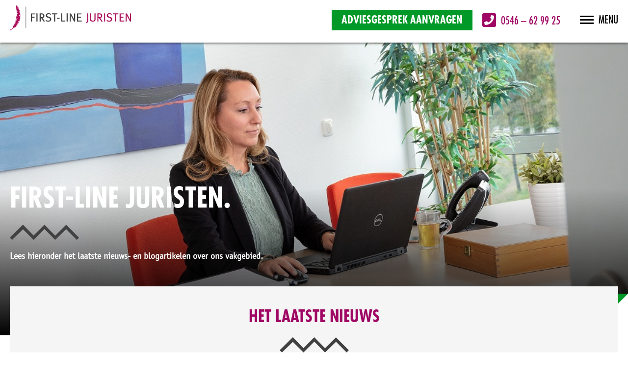

--- FILE ---
content_type: text/html; charset=UTF-8
request_url: https://first-line-juristen.nl/nieuws/categorie/blog/
body_size: 12050
content:
<!DOCTYPE html>
<html lang="nl-NL">

<head>	

	<meta charset="UTF-8">
	<meta name='robots' content='index, follow, max-image-preview:large, max-snippet:-1, max-video-preview:-1' />
	<style>img:is([sizes="auto" i], [sizes^="auto," i]) { contain-intrinsic-size: 3000px 1500px }</style>
	
	<!-- This site is optimized with the Yoast SEO plugin v23.9 - https://yoast.com/wordpress/plugins/seo/ -->
	<title>Blog Archieven &#8226; First-Line Juristen</title><link rel="preload" data-rocket-preload as="image" href="https://first-line-juristen.nl/wp-content/uploads/2021/06/FFV_4994_Header.jpg" fetchpriority="high">
	<link rel="canonical" href="https://first-line-juristen.nl/nieuws/categorie/blog/" />
	<meta property="og:locale" content="nl_NL" />
	<meta property="og:type" content="article" />
	<meta property="og:title" content="Blog Archieven &#8226; First-Line Juristen" />
	<meta property="og:url" content="https://first-line-juristen.nl/nieuws/categorie/blog/" />
	<meta property="og:site_name" content="First-Line Juristen" />
	<meta name="twitter:card" content="summary_large_image" />
	<script type="application/ld+json" class="yoast-schema-graph">{"@context":"https://schema.org","@graph":[{"@type":"CollectionPage","@id":"https://first-line-juristen.nl/nieuws/categorie/blog/","url":"https://first-line-juristen.nl/nieuws/categorie/blog/","name":"Blog Archieven &#8226; First-Line Juristen","isPartOf":{"@id":"https://first-line-juristen.nl/#website"},"primaryImageOfPage":{"@id":"https://first-line-juristen.nl/nieuws/categorie/blog/#primaryimage"},"image":{"@id":"https://first-line-juristen.nl/nieuws/categorie/blog/#primaryimage"},"thumbnailUrl":"https://first-line-juristen.nl/wp-content/uploads/2025/10/Marijn_Blog_LinkedIn_2025_Avatar.png","breadcrumb":{"@id":"https://first-line-juristen.nl/nieuws/categorie/blog/#breadcrumb"},"inLanguage":"nl-NL"},{"@type":"ImageObject","inLanguage":"nl-NL","@id":"https://first-line-juristen.nl/nieuws/categorie/blog/#primaryimage","url":"https://first-line-juristen.nl/wp-content/uploads/2025/10/Marijn_Blog_LinkedIn_2025_Avatar.png","contentUrl":"https://first-line-juristen.nl/wp-content/uploads/2025/10/Marijn_Blog_LinkedIn_2025_Avatar.png","width":3083,"height":3083},{"@type":"BreadcrumbList","@id":"https://first-line-juristen.nl/nieuws/categorie/blog/#breadcrumb","itemListElement":[{"@type":"ListItem","position":1,"name":"Home","item":"https://first-line-juristen.nl/"},{"@type":"ListItem","position":2,"name":"Blog"}]},{"@type":"WebSite","@id":"https://first-line-juristen.nl/#website","url":"https://first-line-juristen.nl/","name":"First-Line Juristen","description":"","potentialAction":[{"@type":"SearchAction","target":{"@type":"EntryPoint","urlTemplate":"https://first-line-juristen.nl/?s={search_term_string}"},"query-input":{"@type":"PropertyValueSpecification","valueRequired":true,"valueName":"search_term_string"}}],"inLanguage":"nl-NL"}]}</script>
	<!-- / Yoast SEO plugin. -->


<link rel='dns-prefetch' href='//use.fontawesome.com' />

<link rel="alternate" type="application/rss+xml" title="First-Line Juristen &raquo; Blog categorie feed" href="https://first-line-juristen.nl/nieuws/categorie/blog/feed/" />
<link rel='stylesheet' id='cmplz-general-css' href='https://first-line-juristen.nl/wp-content/plugins/complianz-gdpr/assets/css/cookieblocker.css?ver=1732786209' type='text/css' media='all' />
<link rel='stylesheet' id='tn-style-css-css' href='https://first-line-juristen.nl/wp-content/themes/first-line-juristen/style.css?ver=1616405016' type='text/css' media='all' />
<link rel='stylesheet' id='bfa-font-awesome-css' href='https://use.fontawesome.com/releases/v5.15.4/css/all.css?ver=2.0.3' type='text/css' media='all' />
<link rel='stylesheet' id='bfa-font-awesome-v4-shim-css' href='https://use.fontawesome.com/releases/v5.15.4/css/v4-shims.css?ver=2.0.3' type='text/css' media='all' />
<style id='bfa-font-awesome-v4-shim-inline-css' type='text/css'>

			@font-face {
				font-family: 'FontAwesome';
				src: url('https://use.fontawesome.com/releases/v5.15.4/webfonts/fa-brands-400.eot'),
				url('https://use.fontawesome.com/releases/v5.15.4/webfonts/fa-brands-400.eot?#iefix') format('embedded-opentype'),
				url('https://use.fontawesome.com/releases/v5.15.4/webfonts/fa-brands-400.woff2') format('woff2'),
				url('https://use.fontawesome.com/releases/v5.15.4/webfonts/fa-brands-400.woff') format('woff'),
				url('https://use.fontawesome.com/releases/v5.15.4/webfonts/fa-brands-400.ttf') format('truetype'),
				url('https://use.fontawesome.com/releases/v5.15.4/webfonts/fa-brands-400.svg#fontawesome') format('svg');
			}

			@font-face {
				font-family: 'FontAwesome';
				src: url('https://use.fontawesome.com/releases/v5.15.4/webfonts/fa-solid-900.eot'),
				url('https://use.fontawesome.com/releases/v5.15.4/webfonts/fa-solid-900.eot?#iefix') format('embedded-opentype'),
				url('https://use.fontawesome.com/releases/v5.15.4/webfonts/fa-solid-900.woff2') format('woff2'),
				url('https://use.fontawesome.com/releases/v5.15.4/webfonts/fa-solid-900.woff') format('woff'),
				url('https://use.fontawesome.com/releases/v5.15.4/webfonts/fa-solid-900.ttf') format('truetype'),
				url('https://use.fontawesome.com/releases/v5.15.4/webfonts/fa-solid-900.svg#fontawesome') format('svg');
			}

			@font-face {
				font-family: 'FontAwesome';
				src: url('https://use.fontawesome.com/releases/v5.15.4/webfonts/fa-regular-400.eot'),
				url('https://use.fontawesome.com/releases/v5.15.4/webfonts/fa-regular-400.eot?#iefix') format('embedded-opentype'),
				url('https://use.fontawesome.com/releases/v5.15.4/webfonts/fa-regular-400.woff2') format('woff2'),
				url('https://use.fontawesome.com/releases/v5.15.4/webfonts/fa-regular-400.woff') format('woff'),
				url('https://use.fontawesome.com/releases/v5.15.4/webfonts/fa-regular-400.ttf') format('truetype'),
				url('https://use.fontawesome.com/releases/v5.15.4/webfonts/fa-regular-400.svg#fontawesome') format('svg');
				unicode-range: U+F004-F005,U+F007,U+F017,U+F022,U+F024,U+F02E,U+F03E,U+F044,U+F057-F059,U+F06E,U+F070,U+F075,U+F07B-F07C,U+F080,U+F086,U+F089,U+F094,U+F09D,U+F0A0,U+F0A4-F0A7,U+F0C5,U+F0C7-F0C8,U+F0E0,U+F0EB,U+F0F3,U+F0F8,U+F0FE,U+F111,U+F118-F11A,U+F11C,U+F133,U+F144,U+F146,U+F14A,U+F14D-F14E,U+F150-F152,U+F15B-F15C,U+F164-F165,U+F185-F186,U+F191-F192,U+F1AD,U+F1C1-F1C9,U+F1CD,U+F1D8,U+F1E3,U+F1EA,U+F1F6,U+F1F9,U+F20A,U+F247-F249,U+F24D,U+F254-F25B,U+F25D,U+F267,U+F271-F274,U+F279,U+F28B,U+F28D,U+F2B5-F2B6,U+F2B9,U+F2BB,U+F2BD,U+F2C1-F2C2,U+F2D0,U+F2D2,U+F2DC,U+F2ED,U+F328,U+F358-F35B,U+F3A5,U+F3D1,U+F410,U+F4AD;
			}
		
</style>
<script type="text/javascript" src="https://first-line-juristen.nl/wp-includes/js/jquery/jquery.js?ver=3.7.1" id="jquery-core-js"></script>
<script type="text/javascript" src="https://first-line-juristen.nl/wp-includes/js/jquery/jquery-migrate.js?ver=3.4.1" id="jquery-migrate-js"></script>
<link rel="https://api.w.org/" href="https://first-line-juristen.nl/wp-json/" /><link rel="alternate" title="JSON" type="application/json" href="https://first-line-juristen.nl/wp-json/wp/v2/categories/11" /><link rel="EditURI" type="application/rsd+xml" title="RSD" href="https://first-line-juristen.nl/xmlrpc.php?rsd" />

			<style>.cmplz-hidden {
					display: none !important;
				}</style>	<script type="text/javascript">
		var ajax_object = {"ajax_url":"https:\/\/first-line-juristen.nl\/wp-admin\/admin-ajax.php"}	</script>
<meta name="generator" content="Elementor 3.25.10; features: e_font_icon_svg, additional_custom_breakpoints, e_optimized_control_loading; settings: css_print_method-internal, google_font-enabled, font_display-auto">
			<style>
				.e-con.e-parent:nth-of-type(n+4):not(.e-lazyloaded):not(.e-no-lazyload),
				.e-con.e-parent:nth-of-type(n+4):not(.e-lazyloaded):not(.e-no-lazyload) * {
					background-image: none !important;
				}
				@media screen and (max-height: 1024px) {
					.e-con.e-parent:nth-of-type(n+3):not(.e-lazyloaded):not(.e-no-lazyload),
					.e-con.e-parent:nth-of-type(n+3):not(.e-lazyloaded):not(.e-no-lazyload) * {
						background-image: none !important;
					}
				}
				@media screen and (max-height: 640px) {
					.e-con.e-parent:nth-of-type(n+2):not(.e-lazyloaded):not(.e-no-lazyload),
					.e-con.e-parent:nth-of-type(n+2):not(.e-lazyloaded):not(.e-no-lazyload) * {
						background-image: none !important;
					}
				}
			</style>
			<link rel="icon" href="https://first-line-juristen.nl/wp-content/uploads/2018/10/cropped-favicon-32x32.png" sizes="32x32" />
<link rel="icon" href="https://first-line-juristen.nl/wp-content/uploads/2018/10/cropped-favicon-192x192.png" sizes="192x192" />
<link rel="apple-touch-icon" href="https://first-line-juristen.nl/wp-content/uploads/2018/10/cropped-favicon-180x180.png" />
<meta name="msapplication-TileImage" content="https://first-line-juristen.nl/wp-content/uploads/2018/10/cropped-favicon-270x270.png" />
		<style type="text/css" id="wp-custom-css">
			.employee-summary-container .col-3, #employees-container .col-3{width:36.5%;}
}		</style>
		
	<meta name="author" content="First-Line Juristen" />
	<meta name="viewport" content="width=device-width, initial-scale=1">


	<!-- Google Tag Manager -->
<script>(function(w,d,s,l,i){w[l]=w[l]||[];w[l].push({'gtm.start':
new Date().getTime(),event:'gtm.js'});var f=d.getElementsByTagName(s)[0],
j=d.createElement(s),dl=l!='dataLayer'?'&l='+l:'';j.async=true;j.src=
'https://www.googletagmanager.com/gtm.js?id='+i+dl;f.parentNode.insertBefore(j,f);
})(window,document,'script','dataLayer','GTM-ZQD2VRJ');</script>
<!-- End Google Tag Manager -->

<style id="rocket-lazyrender-inline-css">[data-wpr-lazyrender] {content-visibility: auto;}</style><meta name="generator" content="WP Rocket 3.17.3.1" data-wpr-features="wpr_automatic_lazy_rendering wpr_oci wpr_desktop" /></head>

<body data-cmplz=1 class="archive category category-blog category-11 elementor-default elementor-kit-798">
	
		
	<!-- Google Tag Manager (noscript) -->
<noscript><iframe src="https://www.googletagmanager.com/ns.html?id=GTM-ZQD2VRJ"
height="0" width="0" style="display:none;visibility:hidden"></iframe></noscript>
<!-- End Google Tag Manager (noscript) -->

<!-- Start header -->
<header  class="clearfix">

	
	<a class="site-logo" href="https://first-line-juristen.nl" title="First-Line Juristen">

		<img src="https://first-line-juristen.nl/wp-content/uploads/2018/10/logo-first-line-juristen.png" alt="First-Line Juristen" />

	</a>


	<!-- Start #show-mob-nav button -->
	<button id="show-nav" class="clearfix" onclick="showNav( this ); return false;" title="Toon navigatie">
		<span class="strokes">
			<span></span>
			<span></span>
			<span></span>
		</span>
		<span class="text">Menu</span>
	</button>
	<!-- End #show-mob-nav button -->

	<!-- Start #top-buttons -->
	<nav id="top-buttons">			<div class="textwidget"><ul class="clearfix">
<li><a class="button" title="Adviesgesprek aanvragen" href="https://first-line-juristen.nl/adviesgesprek-aanvragen/">Adviesgesprek aanvragen</a></li>
<li class="mob-only"><a class="email-button" title="Stuur een e-mail" href="mailto:info@first-line-juristen.nl"><i class="fa fa-envelope-square"></i> info@hendriksen.nl</a></li>
<li><a class="phone-button" title="Direct bellen" href="tel:0546629925"><i class="fa fa-phone-square"></i> 0546 &#8211; 62 99 25</a></li>
</ul>
</div>
		</nav>	<!-- End #top-buttons -->	

</header>
<!-- End header -->

<div  id="page-header" style="background-image: url(https://first-line-juristen.nl/wp-content/uploads/2021/06/FFV_4994_Header.jpg">

	<div  class="wrap">

		<!-- Start .page-header-text -->
		<div  class="page-header-text">

			<div class="page-title clearfix">

				<p class="h1">First-Line Juristen.</p>

				
					<div class="animated">

						
							<p class="h1">Nieuws.</p>

						
							<p class="h1">Verdieping.</p>

						
							<p class="h1">Blogs.</p>

												
					
					</div>

				
			</div>

			<hr />

			
				<div class="intro-text">

					<p>Lees hieronder het laatste nieuws- en blogartikelen over ons vakgebied.</p>

				</div>

			
		</div>
		<!-- End .page-header-text -->

	</div>

</div>

<!-- Start #main -->
<section  id="main">

	<!-- Start .wrap -->
	<div  class="wrap">

		<!-- Start #page-intro -->
		<div  id="page-intro">			

			<div class="inner-wrap">

				<h1>Het laatste nieuws</h1>

				<hr />

				
			</div>

		</div>
		<!-- End #page-intro -->


		<!-- Start #news-summary -->
		<div  id="news-summary">

			<div class="inner-wrap">

				<h2>Hendriksen nieuws</h2>

				<!-- Start #news-summary-container -->
				<div id="news-summary-container">

					<article class="blog-summary clearfix">

	<div class="feat-img">
		
		<p>
			<a href="https://first-line-juristen.nl/nieuws/rechtsvormwijziging-en-de-salarisverwerking-wat-moet-u-weten/" title="Rechtsvormwijziging en de salarisverwerking: wat moet u weten?">

				
					<img width="150" height="150" src="https://first-line-juristen.nl/wp-content/uploads/2025/10/Marijn_Blog_LinkedIn_2025_Avatar-150x150.png" class="attachment-thumbnail size-thumbnail wp-post-image" alt="" decoding="async" srcset="https://first-line-juristen.nl/wp-content/uploads/2025/10/Marijn_Blog_LinkedIn_2025_Avatar-150x150.png 150w, https://first-line-juristen.nl/wp-content/uploads/2025/10/Marijn_Blog_LinkedIn_2025_Avatar-640x640.png 640w, https://first-line-juristen.nl/wp-content/uploads/2025/10/Marijn_Blog_LinkedIn_2025_Avatar-1280x1280.png 1280w, https://first-line-juristen.nl/wp-content/uploads/2025/10/Marijn_Blog_LinkedIn_2025_Avatar-768x768.png 768w, https://first-line-juristen.nl/wp-content/uploads/2025/10/Marijn_Blog_LinkedIn_2025_Avatar-1536x1536.png 1536w, https://first-line-juristen.nl/wp-content/uploads/2025/10/Marijn_Blog_LinkedIn_2025_Avatar-2048x2048.png 2048w, https://first-line-juristen.nl/wp-content/uploads/2025/10/Marijn_Blog_LinkedIn_2025_Avatar-300x300.png 300w, https://first-line-juristen.nl/wp-content/uploads/2025/10/Marijn_Blog_LinkedIn_2025_Avatar-1080x1080.png 1080w" sizes="(max-width: 150px) 100vw, 150px" />
							</a>
		</p>
	
	</div>

	<div class="text">
		
		<h4><a href="https://first-line-juristen.nl/nieuws/rechtsvormwijziging-en-de-salarisverwerking-wat-moet-u-weten/"" title="Rechtsvormwijziging en de salarisverwerking: wat moet u weten?">Rechtsvormwijziging en de salarisverwerking: wat moet u weten?</a></h4>
		<p class="publish-date">7 oktober 2025  |  <a href="https://first-line-juristen.nl/nieuws/categorie/blog/" title="Blog">Blog</a></p>
		<div class="excerpt"><p>Een wijziging van de rechtsvorm van uw onderneming – bijvoorbeeld van een eenmanszaak naar een BV – heeft vaak financiële en fiscale gevolgen. Maar wist u dat ook de salarisverwerking flink geraakt wordt? In deze blog zetten we de belangrijkste aandachtspunten voor u op een rij. Juridisch kader: overgang van onderneming Bij een rechtsvormwijziging is [&hellip;]</p>
</div>
		<p class="read-more"><a href="https://first-line-juristen.nl/nieuws/rechtsvormwijziging-en-de-salarisverwerking-wat-moet-u-weten/" title="Lees meer">Lees meer</a></p>

	</div>

</article><article class="blog-summary clearfix">

	<div class="feat-img">
		
		<p>
			<a href="https://first-line-juristen.nl/nieuws/een-goede-vaststellingsovereenkomst-opstellen-zo-doe-je-dat/" title="Een (goede) vaststellingsovereenkomst opstellen, zo doe je dat">

				
					<img width="150" height="150" src="https://first-line-juristen.nl/wp-content/uploads/2024/12/Scherm­afbeelding-2025-05-13-om-09.28.32-150x150.png" class="attachment-thumbnail size-thumbnail wp-post-image" alt="" decoding="async" />
							</a>
		</p>
	
	</div>

	<div class="text">
		
		<h4><a href="https://first-line-juristen.nl/nieuws/een-goede-vaststellingsovereenkomst-opstellen-zo-doe-je-dat/"" title="Een (goede) vaststellingsovereenkomst opstellen, zo doe je dat">Een (goede) vaststellingsovereenkomst opstellen, zo doe je dat</a></h4>
		<p class="publish-date">10 december 2024  |  <a href="https://first-line-juristen.nl/nieuws/categorie/blog/" title="Blog">Blog</a></p>
		<div class="excerpt"><p>Je ontkomt er niet aan; soms moet je afscheid nemen van een werknemer. Iemand past bijvoorbeeld niet meer in de richting die het bedrijf op wil gaan, er is sprake van een niet te overbruggen meningsverschil of er moeten kosten bespaard worden. Met een vaststellingsovereenkomst (ook wel afgekort als VSO) kunnen werkgever en werknemer afscheid [&hellip;]</p>
</div>
		<p class="read-more"><a href="https://first-line-juristen.nl/nieuws/een-goede-vaststellingsovereenkomst-opstellen-zo-doe-je-dat/" title="Lees meer">Lees meer</a></p>

	</div>

</article><article class="blog-summary clearfix">

	<div class="feat-img">
		
		<p>
			<a href="https://first-line-juristen.nl/nieuws/algemene-voorwaarden-opstellen-een-stappenplan/" title="Algemene voorwaarden opstellen: een stappenplan">

				
					<img width="150" height="150" src="https://first-line-juristen.nl/wp-content/uploads/2024/11/Scherm­afbeelding-2025-05-13-om-09.30.51-150x150.png" class="attachment-thumbnail size-thumbnail wp-post-image" alt="" decoding="async" />
							</a>
		</p>
	
	</div>

	<div class="text">
		
		<h4><a href="https://first-line-juristen.nl/nieuws/algemene-voorwaarden-opstellen-een-stappenplan/"" title="Algemene voorwaarden opstellen: een stappenplan">Algemene voorwaarden opstellen: een stappenplan</a></h4>
		<p class="publish-date">19 november 2024  |  <a href="https://first-line-juristen.nl/nieuws/categorie/blog/" title="Blog">Blog</a></p>
		<div class="excerpt"><p>Het opstellen en hanteren van algemene voorwaarden is vaak niet het eerste waar je aan denkt bij het runnen van je onderneming. Het hanteren van algemene voorwaarden is echter wel heel waardevol en kan je helpen bij het beperken van eventuele aansprakelijkheidsrisico’s. Kun je hierin wel wat hulp gebruiken? Lees dan verder en bekijk ons [&hellip;]</p>
</div>
		<p class="read-more"><a href="https://first-line-juristen.nl/nieuws/algemene-voorwaarden-opstellen-een-stappenplan/" title="Lees meer">Lees meer</a></p>

	</div>

</article><article class="blog-summary clearfix">

	<div class="feat-img">
		
		<p>
			<a href="https://first-line-juristen.nl/nieuws/jouw-bedrijf-verkopen-de-intentieovereenkomst/" title="Jouw bedrijf verkopen: de intentieovereenkomst">

				
					<img width="150" height="150" src="https://first-line-juristen.nl/wp-content/uploads/2024/11/Logo-FLJ_DIAP_200x200-150x150.jpg" class="attachment-thumbnail size-thumbnail wp-post-image" alt="" decoding="async" srcset="https://first-line-juristen.nl/wp-content/uploads/2024/11/Logo-FLJ_DIAP_200x200-150x150.jpg 150w, https://first-line-juristen.nl/wp-content/uploads/2024/11/Logo-FLJ_DIAP_200x200-300x300.jpg 300w, https://first-line-juristen.nl/wp-content/uploads/2024/11/Logo-FLJ_DIAP_200x200.jpg 417w" sizes="(max-width: 150px) 100vw, 150px" />
							</a>
		</p>
	
	</div>

	<div class="text">
		
		<h4><a href="https://first-line-juristen.nl/nieuws/jouw-bedrijf-verkopen-de-intentieovereenkomst/"" title="Jouw bedrijf verkopen: de intentieovereenkomst">Jouw bedrijf verkopen: de intentieovereenkomst</a></h4>
		<p class="publish-date">7 november 2024  |  <a href="https://first-line-juristen.nl/nieuws/categorie/blog/" title="Blog">Blog</a></p>
		<div class="excerpt"><p>De verkoop van een onderneming is een omvangrijk proces verspreidt over verschillende fases, waaronder de waardebepaling van aandelen, het zoeken en benaderen van kandidaten en de biedings- en onderhandelingsfase. In de blog &#8216;jouw bedrijf verkopen: zo bereid je je voor&#8217; gingen onze collega&#8217;s van Hendriksen Corporate Finance al nader in op deze eerste stappen in het [&hellip;]</p>
</div>
		<p class="read-more"><a href="https://first-line-juristen.nl/nieuws/jouw-bedrijf-verkopen-de-intentieovereenkomst/" title="Lees meer">Lees meer</a></p>

	</div>

</article><article class="blog-summary clearfix">

	<div class="feat-img">
		
		<p>
			<a href="https://first-line-juristen.nl/nieuws/wijzigingen-in-de-turboliquidatie/" title="Wijzigingen in de Turboliquidatie">

				
					<img width="150" height="150" src="https://first-line-juristen.nl/wp-content/uploads/2023/09/Marijn-van-Popering_2000x2000-150x150.jpg" class="attachment-thumbnail size-thumbnail wp-post-image" alt="Marijn van Popering, jurist bij First-Line Juristen" decoding="async" srcset="https://first-line-juristen.nl/wp-content/uploads/2023/09/Marijn-van-Popering_2000x2000-150x150.jpg 150w, https://first-line-juristen.nl/wp-content/uploads/2023/09/Marijn-van-Popering_2000x2000.jpg 250w" sizes="(max-width: 150px) 100vw, 150px" />
							</a>
		</p>
	
	</div>

	<div class="text">
		
		<h4><a href="https://first-line-juristen.nl/nieuws/wijzigingen-in-de-turboliquidatie/"" title="Wijzigingen in de Turboliquidatie">Wijzigingen in de Turboliquidatie</a></h4>
		<p class="publish-date">9 november 2023  |  <a href="https://first-line-juristen.nl/nieuws/categorie/blog/" title="Blog">Blog</a></p>
		<div class="excerpt"><p>De turboliquidatie gaat een versnelling terug. Vanaf 15 november wordt het minder gemakkelijk om een vennootschap te ontbinden via een zogenaamde turboliquidatie. Ik leg je graag uit wat er gaat veranderen. &nbsp; Turboliquidatie: zo werkt het nu Heeft de onderneming geen baten meer? Dan kan de algemene vergadering van de vennootschap een ontbindingsbesluit nemen. Je geeft [&hellip;]</p>
</div>
		<p class="read-more"><a href="https://first-line-juristen.nl/nieuws/wijzigingen-in-de-turboliquidatie/" title="Lees meer">Lees meer</a></p>

	</div>

</article><article class="blog-summary clearfix">

	<div class="feat-img">
		
		<p>
			<a href="https://first-line-juristen.nl/nieuws/blog-hervormingen-op-de-arbeidsmarkt-dit-zijn-de-gevolgen/" title="Hervormingen op de arbeidsmarkt: dit zijn de gevolgen">

				
					<img width="150" height="150" src="https://first-line-juristen.nl/wp-content/uploads/2023/09/Marijn-van-Popering_portretfoto-nieuwsbrief-150x150.jpg" class="attachment-thumbnail size-thumbnail wp-post-image" alt="" decoding="async" />
							</a>
		</p>
	
	</div>

	<div class="text">
		
		<h4><a href="https://first-line-juristen.nl/nieuws/blog-hervormingen-op-de-arbeidsmarkt-dit-zijn-de-gevolgen/"" title="Hervormingen op de arbeidsmarkt: dit zijn de gevolgen">Hervormingen op de arbeidsmarkt: dit zijn de gevolgen</a></h4>
		<p class="publish-date">1 september 2023  |  <a href="https://first-line-juristen.nl/nieuws/categorie/blog/" title="Blog">Blog</a></p>
		<div class="excerpt"><p>&#8220;Kabinet verandert wet: na drie tijdelijke contracten in vaste dienst of anders pas na 5 jaar weer een flexcontract&#8221;, &#8220;Einde aan draaideurconstructies&#8221; en &#8220;Nulurencontracten worden verboden&#8221;. De laatste tijd zien we veel dergelijke headlines. Headlines die pakkend zijn, maar waardoor bij onze salaris- en personeelsadviseurs de telefoon roodgloeiend staat. Wat verandert er nou echt op [&hellip;]</p>
</div>
		<p class="read-more"><a href="https://first-line-juristen.nl/nieuws/blog-hervormingen-op-de-arbeidsmarkt-dit-zijn-de-gevolgen/" title="Lees meer">Lees meer</a></p>

	</div>

</article><article class="blog-summary clearfix">

	<div class="feat-img">
		
		<p>
			<a href="https://first-line-juristen.nl/nieuws/overeenkomsten-met-eigen-onderneming/" title="De noodzaak van een goede overeenkomsten-huishouding">

				
					<img width="150" height="150" src="https://first-line-juristen.nl/wp-content/uploads/2022/12/mari-helin-ilSnKT1IMxE-unsplash-150x150.jpg" class="attachment-thumbnail size-thumbnail wp-post-image" alt="decoratieve afbeelding van een schriftelijke overeenkomst" decoding="async" />
							</a>
		</p>
	
	</div>

	<div class="text">
		
		<h4><a href="https://first-line-juristen.nl/nieuws/overeenkomsten-met-eigen-onderneming/"" title="De noodzaak van een goede overeenkomsten-huishouding">De noodzaak van een goede overeenkomsten-huishouding</a></h4>
		<p class="publish-date">21 december 2022  |  <a href="https://first-line-juristen.nl/nieuws/categorie/blog/" title="Blog">Blog</a></p>
		<div class="excerpt"><p>De wereld om ons heen wordt steeds juridischer. Een gentlemen’s-agreement of een stevige handdruk is vaak niet meer voldoende wanneer partijen afspraken maken. De noodzaak om terug te vallen om een schriftelijk stuk wordt steeds groter. Dit geldt niet alleen voor overeenkomsten met externe partijen, maar óók voor de overeenkomsten-huishouding binnen de onderneming. Hieronder de [&hellip;]</p>
</div>
		<p class="read-more"><a href="https://first-line-juristen.nl/nieuws/overeenkomsten-met-eigen-onderneming/" title="Lees meer">Lees meer</a></p>

	</div>

</article><article class="blog-summary clearfix">

	<div class="feat-img">
		
		<p>
			<a href="https://first-line-juristen.nl/nieuws/blog-ontslag-wegens-bedrijfseconomische-redenen/" title="Blog: Ontslag wegens bedrijfseconomische redenen">

				
					<img width="150" height="150" src="https://first-line-juristen.nl/wp-content/uploads/2021/02/FFV_5051-150x150.jpg" class="attachment-thumbnail size-thumbnail wp-post-image" alt="" decoding="async" />
							</a>
		</p>
	
	</div>

	<div class="text">
		
		<h4><a href="https://first-line-juristen.nl/nieuws/blog-ontslag-wegens-bedrijfseconomische-redenen/"" title="Blog: Ontslag wegens bedrijfseconomische redenen">Blog: Ontslag wegens bedrijfseconomische redenen</a></h4>
		<p class="publish-date">27 januari 2022  |  <a href="https://first-line-juristen.nl/nieuws/categorie/blog/" title="Blog">Blog</a></p>
		<div class="excerpt"><p>Vooral in deze roerige tijden ontkom je er soms als ondernemer niet aan om afscheid te moeten nemen van een of meerdere werknemers. Je moet de onderneming reorganiseren of zelfs helemaal stoppen. Onlangs heb ik voor een klant bij het UWV toestemming gevraagd voor het mogen opzeggen van de arbeidsovereenkomst van een werknemer. En de [&hellip;]</p>
</div>
		<p class="read-more"><a href="https://first-line-juristen.nl/nieuws/blog-ontslag-wegens-bedrijfseconomische-redenen/" title="Lees meer">Lees meer</a></p>

	</div>

</article><article class="blog-summary clearfix">

	<div class="feat-img">
		
		<p>
			<a href="https://first-line-juristen.nl/nieuws/ubo-inschrijven/" title="Heb jij de UBO(&#8216;s) al ingeschreven?">

				
					<img width="150" height="150" src="https://first-line-juristen.nl/wp-content/uploads/2021/02/FFV_5056-scaled-e1635408421192-150x150.jpg" class="attachment-thumbnail size-thumbnail wp-post-image" alt="" decoding="async" />
							</a>
		</p>
	
	</div>

	<div class="text">
		
		<h4><a href="https://first-line-juristen.nl/nieuws/ubo-inschrijven/"" title="Heb jij de UBO(&#8216;s) al ingeschreven?">Heb jij de UBO(&#8216;s) al ingeschreven?</a></h4>
		<p class="publish-date">15 december 2021  |  <a href="https://first-line-juristen.nl/nieuws/categorie/blog/" title="Blog">Blog</a></p>
		<div class="excerpt"><p>Voor ondernemers is de term UBO vast niet onbekend. UBO staat voor Ultimate Beneficial Owners. De mensen die de uiteindelijke eigenaar zijn van een organisatie of er zeggenschap over hebben. Vanaf 27 september 2020 moet elke organisatie zijn of haar UBO’s in het UBO-register inschrijven. Voor nieuwe ondernemingen bij inschrijving bij de kamer van koophandel. [&hellip;]</p>
</div>
		<p class="read-more"><a href="https://first-line-juristen.nl/nieuws/ubo-inschrijven/" title="Lees meer">Lees meer</a></p>

	</div>

</article><article class="blog-summary clearfix">

	<div class="feat-img">
		
		<p>
			<a href="https://first-line-juristen.nl/nieuws/zelf-arbeidsovereenkomst-opstellen-risicos/" title="De risico&#8217;s van het zelf opstellen van arbeidsovereenkomsten">

				
					<img width="150" height="150" src="https://first-line-juristen.nl/wp-content/uploads/2021/02/FFV_5056-scaled-e1635408421192-150x150.jpg" class="attachment-thumbnail size-thumbnail wp-post-image" alt="" decoding="async" />
							</a>
		</p>
	
	</div>

	<div class="text">
		
		<h4><a href="https://first-line-juristen.nl/nieuws/zelf-arbeidsovereenkomst-opstellen-risicos/"" title="De risico&#8217;s van het zelf opstellen van arbeidsovereenkomsten">De risico&#8217;s van het zelf opstellen van arbeidsovereenkomsten</a></h4>
		<p class="publish-date">22 november 2021  |  <a href="https://first-line-juristen.nl/nieuws/categorie/blog/" title="Blog">Blog</a></p>
		<div class="excerpt"><p>Het opstellen van arbeidsovereenkomsten is een core business van de salarisadviseurs van Hendriksen Accountants en Adviseurs. De salarisadviseurs werken met een vast tarief voor het opstellen van een arbeidsovereenkomst, te weten € 80,-  voor de eerste arbeidsovereenkomst en € 50,&#8211; voor een volgende arbeidsovereenkomst. Vaak krijgen zij de reactie “zóveel? Op het internet kunnen we [&hellip;]</p>
</div>
		<p class="read-more"><a href="https://first-line-juristen.nl/nieuws/zelf-arbeidsovereenkomst-opstellen-risicos/" title="Lees meer">Lees meer</a></p>

	</div>

</article>
					<!-- Start pagination -->
					<nav class="blog-pagination">

										

					</nav>
					<!-- End pagination -->

					

				</div>
				<!-- End #news-summary-container -->

			</div>

		</div>
		<!-- End #news-summary -->


	</div>
	<!-- End .wrap -->


	

</section>
<!-- End #main -->

<!-- Start footer -->
<footer data-wpr-lazyrender="1">

	<!-- Start .wrap -->
	<div  class="wrap clearfix">

		<div  class="col-container clearfix">

			<div class="col-4">

				<p class="h3">Diensten</p><div class="menu-diensten-container"><ul id="menu-diensten" class="menu"><li id="menu-item-169" class="menu-item menu-item-type-post_type menu-item-object-page menu-item-169"><a href="https://first-line-juristen.nl/diensten/">Diensten voor ondernemers</a></li>
<li id="menu-item-170" class="menu-item menu-item-type-post_type menu-item-object-page menu-item-170"><a href="https://first-line-juristen.nl/diensten-voor-particulieren/">Diensten voor particulieren</a></li>
</ul></div>
			</div>

			<div class="col-4">

				<p class="h3">Overige informatie</p><div class="menu-overige-informatie-container"><ul id="menu-overige-informatie" class="menu"><li id="menu-item-184" class="menu-item menu-item-type-post_type menu-item-object-page menu-item-184"><a href="https://first-line-juristen.nl/disclaimer/">Disclaimer</a></li>
<li id="menu-item-183" class="menu-item menu-item-type-post_type menu-item-object-page menu-item-183"><a href="https://first-line-juristen.nl/cookies-privacy/">Cookies &#038; Privacy</a></li>
<li id="menu-item-192" class="menu-item menu-item-type-post_type menu-item-object-page menu-item-192"><a href="https://first-line-juristen.nl/algemene-voorwaarden/">Algemene voorwaarden</a></li>
<li id="menu-item-265" class="menu-item menu-item-type-post_type menu-item-object-page menu-item-privacy-policy menu-item-265"><a rel="privacy-policy" href="https://first-line-juristen.nl/privacyverklaring-first-line-juristen/">Privacyverklaring</a></li>
</ul></div>
			</div>

			<div class="col-4">

				<p class="h3">Vestigingen</p><div class="menu-vestigingen-container"><ul id="menu-vestigingen" class="menu"><li id="menu-item-257" class="menu-item menu-item-type-post_type menu-item-object-page menu-item-257"><a href="https://first-line-juristen.nl/vestigingen/tubbergen/">Vestiging Tubbergen</a></li>
<li id="menu-item-1091" class="menu-item menu-item-type-post_type menu-item-object-page menu-item-1091"><a href="https://first-line-juristen.nl/vestigingen/enschede/">Vestiging Enschede</a></li>
<li id="menu-item-1119" class="menu-item menu-item-type-post_type menu-item-object-page menu-item-1119"><a href="https://first-line-juristen.nl/vestigingen/rijssen/">Vestiging Rijssen</a></li>
<li id="menu-item-1134" class="menu-item menu-item-type-post_type menu-item-object-page menu-item-1134"><a href="https://first-line-juristen.nl/vestigingen/oldenzaal/">Vestiging Oldenzaal</a></li>
<li id="menu-item-1135" class="menu-item menu-item-type-post_type menu-item-object-page menu-item-1135"><a href="https://first-line-juristen.nl/vestigingen/almelo/">Vestiging Almelo</a></li>
<li id="menu-item-1136" class="menu-item menu-item-type-post_type menu-item-object-page menu-item-1136"><a href="https://first-line-juristen.nl/vestigingen/hardenberg/">Vestiging Hardenberg</a></li>
<li id="menu-item-1375" class="menu-item menu-item-type-post_type menu-item-object-page menu-item-1375"><a href="https://first-line-juristen.nl/vestigingen/vestiging-zuidwolde/">Vestiging Zuidwolde</a></li>
</ul></div>				
				<ul class="sm-icons clearfix">

		

	
		

		

		
	
</ul>
			</div>

			<div class="col-4">

				<p class="h3">Contact</p>			<div class="textwidget"><ul>
<li>Haarweg 3</li>
<li>7651 KE TUBBERGEN</li>
<li>Telefoon: <a href="tel:0546629925">0546 629925</a></li>
<li>Algemeen e-mailadres:</li>
<li><a href="mailto:info@first-line-juristen.nl">info@first-line-juristen.nl</a></li>
<li>KVK: 54733499</li>
</ul>
</div>
		
			</div>

		</div>


	</div>
	<!-- End .wrap -->

</footer>
<!-- End footer -->


<!-- Start #main-nav -->
<nav id="main-nav">

	<button id="close-nav" onclick="closeNav();">
		<i class="fa fa-close"></i>Sluiten	</button>

	<div class="menu-hoofd-navigatie-container"><ul id="menu-hoofd-navigatie" class="menu"><li id="menu-item-84" class="menu-item menu-item-type-post_type menu-item-object-page menu-item-home menu-item-84"><a href="https://first-line-juristen.nl/">Homepagina</a></li>
<li id="menu-item-153" class="menu-item menu-item-type-post_type menu-item-object-page menu-item-153"><a href="https://first-line-juristen.nl/waar-staan-wij-voor/">Waar staan wij voor?</a></li>
<li id="menu-item-253" class="menu-item menu-item-type-post_type menu-item-object-page menu-item-has-children menu-item-253"><a href="https://first-line-juristen.nl/vestigingen/">Vestigingen</a>
<ul class="sub-menu">
	<li id="menu-item-1094" class="menu-item menu-item-type-post_type menu-item-object-page menu-item-1094"><a href="https://first-line-juristen.nl/vestigingen/enschede/">Vestiging Enschede</a></li>
	<li id="menu-item-255" class="menu-item menu-item-type-post_type menu-item-object-page menu-item-255"><a href="https://first-line-juristen.nl/vestigingen/tubbergen/">Vestiging Tubbergen</a></li>
	<li id="menu-item-1120" class="menu-item menu-item-type-post_type menu-item-object-page menu-item-1120"><a href="https://first-line-juristen.nl/vestigingen/rijssen/">Vestiging Rijssen</a></li>
	<li id="menu-item-1137" class="menu-item menu-item-type-post_type menu-item-object-page menu-item-1137"><a href="https://first-line-juristen.nl/vestigingen/oldenzaal/">Vestiging Oldenzaal</a></li>
	<li id="menu-item-1138" class="menu-item menu-item-type-post_type menu-item-object-page menu-item-1138"><a href="https://first-line-juristen.nl/vestigingen/almelo/">Vestiging Almelo</a></li>
	<li id="menu-item-1139" class="menu-item menu-item-type-post_type menu-item-object-page menu-item-1139"><a href="https://first-line-juristen.nl/vestigingen/hardenberg/">Vestiging Hardenberg</a></li>
	<li id="menu-item-1373" class="menu-item menu-item-type-post_type menu-item-object-page menu-item-1373"><a href="https://first-line-juristen.nl/vestigingen/vestiging-zuidwolde/">Vestiging Zuidwolde</a></li>
</ul>
</li>
<li id="menu-item-1020" class="menu-item menu-item-type-post_type menu-item-object-page menu-item-1020"><a href="https://first-line-juristen.nl/juridisch-abonnement-voor-ondernemers/">Juridisch abonnement</a></li>
<li id="menu-item-118" class="menu-item menu-item-type-post_type menu-item-object-page menu-item-has-children menu-item-118"><a href="https://first-line-juristen.nl/diensten/">Diensten voor ondernemers</a>
<ul class="sub-menu">
	<li id="menu-item-120" class="menu-item menu-item-type-post_type menu-item-object-page menu-item-120"><a href="https://first-line-juristen.nl/diensten/adviseur-ondernemingsrecht/">Ondernemingsrecht</a></li>
	<li id="menu-item-119" class="menu-item menu-item-type-post_type menu-item-object-page menu-item-119"><a href="https://first-line-juristen.nl/diensten/adviseur-vastgoedrecht/">Vastgoedrecht</a></li>
	<li id="menu-item-122" class="menu-item menu-item-type-post_type menu-item-object-page menu-item-122"><a href="https://first-line-juristen.nl/diensten/adviseur-huurrecht/">Huurrecht</a></li>
	<li id="menu-item-723" class="menu-item menu-item-type-post_type menu-item-object-page menu-item-723"><a href="https://first-line-juristen.nl/diensten/vereniging-van-eigenaren/">Vereniging van eigenaren</a></li>
	<li id="menu-item-125" class="menu-item menu-item-type-post_type menu-item-object-page menu-item-125"><a href="https://first-line-juristen.nl/diensten/adviseur-arbeidsrecht/">Arbeidsrecht</a></li>
	<li id="menu-item-123" class="menu-item menu-item-type-post_type menu-item-object-page menu-item-123"><a href="https://first-line-juristen.nl/diensten/verbintenissenrecht-contractenrecht/">Verbintenissenrecht/Contractenrecht</a></li>
</ul>
</li>
<li id="menu-item-155" class="menu-item menu-item-type-post_type menu-item-object-page menu-item-155"><a href="https://first-line-juristen.nl/diensten-voor-particulieren/">Diensten voor particulieren</a></li>
<li id="menu-item-957" class="menu-item menu-item-type-post_type menu-item-object-page menu-item-957"><a href="https://first-line-juristen.nl/voorkeursjurist/">Voorkeursjurist</a></li>
<li id="menu-item-444" class="menu-item menu-item-type-post_type menu-item-object-page menu-item-444"><a href="https://first-line-juristen.nl/onze-partners/">Onze partners</a></li>
<li id="menu-item-1211" class="menu-item menu-item-type-post_type menu-item-object-page current_page_parent menu-item-1211"><a href="https://first-line-juristen.nl/actueel/">Actueel</a></li>
</ul></div>
	
	<ul class="sm-icons clearfix">

		

	
		

		

		
	
</ul>	

</nav>
<!-- End #main-nav -->



<!-- Consent Management powered by Complianz | GDPR/CCPA Cookie Consent https://wordpress.org/plugins/complianz-gdpr -->
<div id="cmplz-cookiebanner-container"><div class="cmplz-cookiebanner cmplz-hidden banner-1 bottom-right-view-preferences optin cmplz-bottom-right cmplz-categories-type-view-preferences" aria-modal="true" data-nosnippet="true" role="dialog" aria-live="polite" aria-labelledby="cmplz-header-1-optin" aria-describedby="cmplz-message-1-optin">
	<div class="cmplz-header">
		<div class="cmplz-logo"></div>
		<div class="cmplz-title" id="cmplz-header-1-optin">Beheer cookie toestemming</div>
		<div class="cmplz-close" tabindex="0" role="button" aria-label="Dialoogvenster sluiten">
			<svg aria-hidden="true" focusable="false" data-prefix="fas" data-icon="times" class="svg-inline--fa fa-times fa-w-11" role="img" xmlns="http://www.w3.org/2000/svg" viewBox="0 0 352 512"><path fill="currentColor" d="M242.72 256l100.07-100.07c12.28-12.28 12.28-32.19 0-44.48l-22.24-22.24c-12.28-12.28-32.19-12.28-44.48 0L176 189.28 75.93 89.21c-12.28-12.28-32.19-12.28-44.48 0L9.21 111.45c-12.28 12.28-12.28 32.19 0 44.48L109.28 256 9.21 356.07c-12.28 12.28-12.28 32.19 0 44.48l22.24 22.24c12.28 12.28 32.2 12.28 44.48 0L176 322.72l100.07 100.07c12.28 12.28 32.2 12.28 44.48 0l22.24-22.24c12.28-12.28 12.28-32.19 0-44.48L242.72 256z"></path></svg>
		</div>
	</div>

	<div class="cmplz-divider cmplz-divider-header"></div>
	<div class="cmplz-body">
		<div class="cmplz-message" id="cmplz-message-1-optin">Om jou als bezoeker de beste ervaring te bieden en voor marketing-doeleinden gebruiken wij cookies om informatie over je apparaat op te slaan en/of te raadplegen. Door in te stemmen met deze technologieën kunnen wij gegevens zoals surfgedrag of unieke ID's op deze site verwerken. Als je geen toestemming geeft, kan dit functies van de website beperken.</div>
		<!-- categories start -->
		<div class="cmplz-categories">
			<details class="cmplz-category cmplz-functional" >
				<summary>
						<span class="cmplz-category-header">
							<span class="cmplz-category-title">Functioneel</span>
							<span class='cmplz-always-active'>
								<span class="cmplz-banner-checkbox">
									<input type="checkbox"
										   id="cmplz-functional-optin"
										   data-category="cmplz_functional"
										   class="cmplz-consent-checkbox cmplz-functional"
										   size="40"
										   value="1"/>
									<label class="cmplz-label" for="cmplz-functional-optin" tabindex="0"><span class="screen-reader-text">Functioneel</span></label>
								</span>
								Altijd actief							</span>
							<span class="cmplz-icon cmplz-open">
								<svg xmlns="http://www.w3.org/2000/svg" viewBox="0 0 448 512"  height="18" ><path d="M224 416c-8.188 0-16.38-3.125-22.62-9.375l-192-192c-12.5-12.5-12.5-32.75 0-45.25s32.75-12.5 45.25 0L224 338.8l169.4-169.4c12.5-12.5 32.75-12.5 45.25 0s12.5 32.75 0 45.25l-192 192C240.4 412.9 232.2 416 224 416z"/></svg>
							</span>
						</span>
				</summary>
				<div class="cmplz-description">
					<span class="cmplz-description-functional">De technische opslag of toegang is strikt noodzakelijk voor het legitieme doel het gebruik mogelijk te maken van een specifieke dienst waarom de abonnee of gebruiker uitdrukkelijk heeft gevraagd, of met als enig doel de uitvoering van de transmissie van een communicatie over een elektronisch communicatienetwerk.</span>
				</div>
			</details>

			<details class="cmplz-category cmplz-preferences" >
				<summary>
						<span class="cmplz-category-header">
							<span class="cmplz-category-title">Voorkeuren</span>
							<span class="cmplz-banner-checkbox">
								<input type="checkbox"
									   id="cmplz-preferences-optin"
									   data-category="cmplz_preferences"
									   class="cmplz-consent-checkbox cmplz-preferences"
									   size="40"
									   value="1"/>
								<label class="cmplz-label" for="cmplz-preferences-optin" tabindex="0"><span class="screen-reader-text">Voorkeuren</span></label>
							</span>
							<span class="cmplz-icon cmplz-open">
								<svg xmlns="http://www.w3.org/2000/svg" viewBox="0 0 448 512"  height="18" ><path d="M224 416c-8.188 0-16.38-3.125-22.62-9.375l-192-192c-12.5-12.5-12.5-32.75 0-45.25s32.75-12.5 45.25 0L224 338.8l169.4-169.4c12.5-12.5 32.75-12.5 45.25 0s12.5 32.75 0 45.25l-192 192C240.4 412.9 232.2 416 224 416z"/></svg>
							</span>
						</span>
				</summary>
				<div class="cmplz-description">
					<span class="cmplz-description-preferences">De technische opslag of toegang is noodzakelijk voor het legitieme doel voorkeuren op te slaan die niet door de abonnee of gebruiker zijn aangevraagd.</span>
				</div>
			</details>

			<details class="cmplz-category cmplz-statistics" >
				<summary>
						<span class="cmplz-category-header">
							<span class="cmplz-category-title">Statistieken</span>
							<span class="cmplz-banner-checkbox">
								<input type="checkbox"
									   id="cmplz-statistics-optin"
									   data-category="cmplz_statistics"
									   class="cmplz-consent-checkbox cmplz-statistics"
									   size="40"
									   value="1"/>
								<label class="cmplz-label" for="cmplz-statistics-optin" tabindex="0"><span class="screen-reader-text">Statistieken</span></label>
							</span>
							<span class="cmplz-icon cmplz-open">
								<svg xmlns="http://www.w3.org/2000/svg" viewBox="0 0 448 512"  height="18" ><path d="M224 416c-8.188 0-16.38-3.125-22.62-9.375l-192-192c-12.5-12.5-12.5-32.75 0-45.25s32.75-12.5 45.25 0L224 338.8l169.4-169.4c12.5-12.5 32.75-12.5 45.25 0s12.5 32.75 0 45.25l-192 192C240.4 412.9 232.2 416 224 416z"/></svg>
							</span>
						</span>
				</summary>
				<div class="cmplz-description">
					<span class="cmplz-description-statistics">De technische opslag of toegang die uitsluitend voor statistische doeleinden wordt gebruikt.</span>
					<span class="cmplz-description-statistics-anonymous">De technische opslag of toegang die uitsluitend wordt gebruikt voor anonieme statistische doeleinden. Zonder dagvaarding, vrijwillige naleving door uw Internet Service Provider, of aanvullende gegevens van een derde partij, kan informatie die alleen voor dit doel wordt opgeslagen of opgehaald gewoonlijk niet worden gebruikt om je te identificeren.</span>
				</div>
			</details>
			<details class="cmplz-category cmplz-marketing" >
				<summary>
						<span class="cmplz-category-header">
							<span class="cmplz-category-title">Marketing</span>
							<span class="cmplz-banner-checkbox">
								<input type="checkbox"
									   id="cmplz-marketing-optin"
									   data-category="cmplz_marketing"
									   class="cmplz-consent-checkbox cmplz-marketing"
									   size="40"
									   value="1"/>
								<label class="cmplz-label" for="cmplz-marketing-optin" tabindex="0"><span class="screen-reader-text">Marketing</span></label>
							</span>
							<span class="cmplz-icon cmplz-open">
								<svg xmlns="http://www.w3.org/2000/svg" viewBox="0 0 448 512"  height="18" ><path d="M224 416c-8.188 0-16.38-3.125-22.62-9.375l-192-192c-12.5-12.5-12.5-32.75 0-45.25s32.75-12.5 45.25 0L224 338.8l169.4-169.4c12.5-12.5 32.75-12.5 45.25 0s12.5 32.75 0 45.25l-192 192C240.4 412.9 232.2 416 224 416z"/></svg>
							</span>
						</span>
				</summary>
				<div class="cmplz-description">
					<span class="cmplz-description-marketing">De technische opslag of toegang is nodig om gebruikersprofielen op te stellen voor het verzenden van reclame, of om de gebruiker op een site of over verschillende sites te volgen voor soortgelijke marketingdoeleinden.</span>
				</div>
			</details>
		</div><!-- categories end -->
			</div>

	<div class="cmplz-links cmplz-information">
		<a class="cmplz-link cmplz-manage-options cookie-statement" href="#" data-relative_url="#cmplz-manage-consent-container">Beheer opties</a>
		<a class="cmplz-link cmplz-manage-third-parties cookie-statement" href="#" data-relative_url="#cmplz-cookies-overview">Beheer diensten</a>
		<a class="cmplz-link cmplz-manage-vendors tcf cookie-statement" href="#" data-relative_url="#cmplz-tcf-wrapper">Beheer {vendor_count} leveranciers</a>
		<a class="cmplz-link cmplz-external cmplz-read-more-purposes tcf" target="_blank" rel="noopener noreferrer nofollow" href="https://cookiedatabase.org/tcf/purposes/">Lees meer over deze doeleinden</a>
			</div>

	<div class="cmplz-divider cmplz-footer"></div>

	<div class="cmplz-buttons">
		<button class="cmplz-btn cmplz-accept">Accepteren</button>
		<button class="cmplz-btn cmplz-deny">Weigeren</button>
		<button class="cmplz-btn cmplz-view-preferences">Bekijk voorkeuren</button>
		<button class="cmplz-btn cmplz-save-preferences">Voorkeuren bewaren</button>
		<a class="cmplz-btn cmplz-manage-options tcf cookie-statement" href="#" data-relative_url="#cmplz-manage-consent-container">Bekijk voorkeuren</a>
			</div>

	<div class="cmplz-links cmplz-documents">
		<a class="cmplz-link cookie-statement" href="#" data-relative_url="">{title}</a>
		<a class="cmplz-link privacy-statement" href="#" data-relative_url="">{title}</a>
		<a class="cmplz-link impressum" href="#" data-relative_url="">{title}</a>
			</div>

</div>
</div>
					<div id="cmplz-manage-consent" data-nosnippet="true"><button class="cmplz-btn cmplz-hidden cmplz-manage-consent manage-consent-1">Beheer toestemming</button>

</div>			<script type='text/javascript'>
				const lazyloadRunObserver = () => {
					const lazyloadBackgrounds = document.querySelectorAll( `.e-con.e-parent:not(.e-lazyloaded)` );
					const lazyloadBackgroundObserver = new IntersectionObserver( ( entries ) => {
						entries.forEach( ( entry ) => {
							if ( entry.isIntersecting ) {
								let lazyloadBackground = entry.target;
								if( lazyloadBackground ) {
									lazyloadBackground.classList.add( 'e-lazyloaded' );
								}
								lazyloadBackgroundObserver.unobserve( entry.target );
							}
						});
					}, { rootMargin: '200px 0px 200px 0px' } );
					lazyloadBackgrounds.forEach( ( lazyloadBackground ) => {
						lazyloadBackgroundObserver.observe( lazyloadBackground );
					} );
				};
				const events = [
					'DOMContentLoaded',
					'elementor/lazyload/observe',
				];
				events.forEach( ( event ) => {
					document.addEventListener( event, lazyloadRunObserver );
				} );
			</script>
			<style id='core-block-supports-inline-css' type='text/css'>
/**
 * Core styles: block-supports
 */

</style>
<script type="text/javascript" src="https://first-line-juristen.nl/wp-content/themes/first-line-juristen/js/script.min.js?ver=1616405017" id="tn-scripts-js"></script>
<script type="text/javascript" id="cmplz-cookiebanner-js-extra">
/* <![CDATA[ */
var complianz = {"prefix":"cmplz_","user_banner_id":"1","set_cookies":[],"block_ajax_content":"","banner_version":"26","version":"7.1.5#1768768032","store_consent":"","do_not_track_enabled":"1","consenttype":"optin","region":"eu","geoip":"","dismiss_timeout":"","disable_cookiebanner":"","soft_cookiewall":"","dismiss_on_scroll":"","cookie_expiry":"365","url":"https:\/\/first-line-juristen.nl\/wp-json\/complianz\/v1\/","locale":"lang=nl&locale=nl_NL","set_cookies_on_root":"","cookie_domain":"","current_policy_id":"16","cookie_path":"\/","categories":{"statistics":"statistieken","marketing":"marketing"},"tcf_active":"","placeholdertext":"Klik om {category} cookies te accepteren en deze inhoud in te schakelen","css_file":"https:\/\/first-line-juristen.nl\/wp-content\/uploads\/complianz\/css\/banner-{banner_id}-{type}.css?v=261768768033","page_links":{"eu":{"cookie-statement":{"title":"Cookies &#038; Privacy","url":"https:\/\/first-line-juristen.nl\/cookies-privacy\/"},"privacy-statement":{"title":"Privacyverklaring First-Line Juristen","url":"https:\/\/first-line-juristen.nl\/privacyverklaring-first-line-juristen\/"}}},"tm_categories":"1","forceEnableStats":"","preview":"","clean_cookies":"","aria_label":"Klik om {category} cookies te accepteren en deze inhoud in te schakelen"};
/* ]]> */
</script>
<script defer type="text/javascript" src="https://first-line-juristen.nl/wp-content/plugins/complianz-gdpr/cookiebanner/js/complianz.js?ver=1732786209" id="cmplz-cookiebanner-js"></script>
<script type="text/javascript" id="cmplz-cookiebanner-js-after">
/* <![CDATA[ */
    
		if ('undefined' != typeof window.jQuery) {
			jQuery(document).ready(function ($) {
				$(document).on('elementor/popup/show', () => {
					let rev_cats = cmplz_categories.reverse();
					for (let key in rev_cats) {
						if (rev_cats.hasOwnProperty(key)) {
							let category = cmplz_categories[key];
							if (cmplz_has_consent(category)) {
								document.querySelectorAll('[data-category="' + category + '"]').forEach(obj => {
									cmplz_remove_placeholder(obj);
								});
							}
						}
					}

					let services = cmplz_get_services_on_page();
					for (let key in services) {
						if (services.hasOwnProperty(key)) {
							let service = services[key].service;
							let category = services[key].category;
							if (cmplz_has_service_consent(service, category)) {
								document.querySelectorAll('[data-service="' + service + '"]').forEach(obj => {
									cmplz_remove_placeholder(obj);
								});
							}
						}
					}
				});
			});
		}
    
    
/* ]]> */
</script>

<!-- Prosu Databased Marketing -->
<script type="text/javascript" data-cookieconsent="marketing">
	var _paq = _paq || [];
	_paq.push(['trackPageView']);
	_paq.push(['enableLinkTracking']);
	_paq.push(['enableHeartBeatTimer', 10]);  
	(function() {
		var u="//tracker.prosu.nl/";
		_paq.push(['setTrackerUrl', u+'trackingcode.php']);
		_paq.push(['setSiteId', 61]);
		var d=document, g=d.createElement('script'), s=d.getElementsByTagName('script')[0];
		g.type='text/javascript'; g.async=true; g.defer=true; g.src=u+'trackingcode.js'; s.parentNode.insertBefore(g,s);
	})();
</script>
<noscript><p><img src="//tracker.prosu.nl/trackingcode.php?idsite=61" style="border:0;" alt="" /></p></noscript>
<!-- End Prosu Databased Marketing Code --> 

<!-- Snoobi siteanalytics V2.1 -->
<script type='text/javascript' data-cookieconsent="statistics">
	var _saq = _saq || [];
	(function() {
		var account = 'account_57118';
		var snbcookies = 'true';
		var anchors = '1';
		var snbscript =
		document.createElement('script');
		snbscript.type = 'text/javascript';
		snbscript.async= true;
		snbscript.src = ('https:' ==
		document.location.protocol ? 'https://' :
		'http://')
		+ 'eu2.snoobi.eu/?account=' + account
		+ '&anchors=' + anchors
		+ '&cookies=' + snbcookies;
		var s =
		document.getElementsByTagName('script')[0];
		s.parentNode.insertBefore(snbscript, s);
	})();
</script>
<!-- End Snoobi siteanalytics V2.1 -->

</body>

</html>
<!-- This website is like a Rocket, isn't it? Performance optimized by WP Rocket. Learn more: https://wp-rocket.me - Debug: cached@1768768033 -->

--- FILE ---
content_type: text/css; charset=utf-8
request_url: https://first-line-juristen.nl/wp-content/themes/first-line-juristen/style.css?ver=1616405016
body_size: 71419
content:
@charset "UTF-8";
/*
	Theme Name: Hendriksen - First Line Juristen
	Theme URI: https://first-line-juristen.nl
	Author: Stef Dijkstra - Team Nijhuis
	Description: Team Nijhuis WordPress Theme
	Version: 1.0
	License: Team Nijhuis
	* Text Domain: hendriksen
*/
/* # HTML5 Reset
---------------------------------------------------------------------------------------------------- */
/* Reset CSS
   ========================================================================== */
html, body, div, span, applet, object, iframe,
h1, h2, h3, h4, h5, h6, p, blockquote, pre,
a, abbr, acronym, address, big, cite, code,
del, dfn, em, img, ins, kbd, q, s, samp,
small, strike, strong, sub, sup, tt, var,
b, u, i, center,
dl, dt, dd, ol, ul, li,
fieldset, form, label, legend,
table, caption, tbody, tfoot, thead, tr, th, td,
article, aside, canvas, details, embed,
figure, figcaption, footer, header, hgroup,
menu, nav, output, ruby, section, summary,
time, mark, audio, video {
  margin: 0;
  padding: 0;
  border: 0;
  font-size: 100%;
  font: inherit;
  vertical-align: baseline; }

/* HTML5 display-role reset for older browsers */
article, aside, details, figcaption, figure,
footer, header, hgroup, menu, nav, section {
  display: block; }

body {
  line-height: 1; }

ol, ul {
  list-style: none; }

blockquote, q {
  quotes: none; }

blockquote:before, blockquote:after,
q:before, q:after {
  content: '';
  content: none; }

table {
  border-collapse: collapse;
  border-spacing: 0; }

/*! normalize.css v7.0.0 | MIT License | github.com/necolas/normalize.css */
/* Document
   ========================================================================== */
/**
 * 1. Correct the line height in all browsers.
 * 2. Prevent adjustments of font size after orientation changes in
 *    IE on Windows Phone and in iOS.
 */
html {
  line-height: 1.15;
  /* 1 */
  -ms-text-size-adjust: 100%;
  /* 2 */
  -webkit-text-size-adjust: 100%;
  /* 2 */ }

/* Sections
   ========================================================================== */
/**
 * Remove the margin in all browsers (opinionated).
 */
body {
  margin: 0; }

/**
 * Add the correct display in IE 9-.
 */
article,
aside,
footer,
header,
nav,
section {
  display: block; }

/**
 * Correct the font size and margin on `h1` elements within `section` and
 * `article` contexts in Chrome, Firefox, and Safari.
 */
h1 {
  font-size: 2em;
  margin: 0.67em 0; }

/* Grouping content
   ========================================================================== */
/**
 * Add the correct display in IE 9-.
 * 1. Add the correct display in IE.
 */
figcaption,
figure,
main {
  /* 1 */
  display: block; }

/**
 * Add the correct margin in IE 8.
 */
figure {
  margin: 1em 40px; }

/**
 * 1. Add the correct box sizing in Firefox.
 * 2. Show the overflow in Edge and IE.
 */
hr {
  -webkit-box-sizing: content-box;
          box-sizing: content-box;
  /* 1 */
  height: 0;
  /* 1 */
  overflow: visible;
  /* 2 */ }

/**
 * 1. Correct the inheritance and scaling of font size in all browsers.
 * 2. Correct the odd `em` font sizing in all browsers.
 */
pre {
  font-family: monospace, monospace;
  /* 1 */
  font-size: 1em;
  /* 2 */ }

/* Text-level semantics
   ========================================================================== */
/**
 * 1. Remove the gray background on active links in IE 10.
 * 2. Remove gaps in links underline in iOS 8+ and Safari 8+.
 */
a {
  background-color: transparent;
  /* 1 */
  -webkit-text-decoration-skip: objects;
  /* 2 */ }

/**
 * 1. Remove the bottom border in Chrome 57- and Firefox 39-.
 * 2. Add the correct text decoration in Chrome, Edge, IE, Opera, and Safari.
 */
abbr[title] {
  border-bottom: none;
  /* 1 */
  text-decoration: underline;
  /* 2 */
  -webkit-text-decoration: underline dotted;
          text-decoration: underline dotted;
  /* 2 */ }

/**
 * Prevent the duplicate application of `bolder` by the next rule in Safari 6.
 */
b,
strong {
  font-weight: inherit; }

/**
 * Add the correct font weight in Chrome, Edge, and Safari.
 */
b,
strong {
  font-weight: bolder; }

/**
 * 1. Correct the inheritance and scaling of font size in all browsers.
 * 2. Correct the odd `em` font sizing in all browsers.
 */
code,
kbd,
samp {
  font-family: monospace, monospace;
  /* 1 */
  font-size: 1em;
  /* 2 */ }

/**
 * Add the correct font style in Android 4.3-.
 */
dfn {
  font-style: italic; }

/**
 * Add the correct background and color in IE 9-.
 */
mark {
  background-color: #ff0;
  color: #000; }

/**
 * Add the correct font size in all browsers.
 */
small {
  font-size: 80%; }

/**
 * Prevent `sub` and `sup` elements from affecting the line height in
 * all browsers.
 */
sub,
sup {
  font-size: 75%;
  line-height: 0;
  position: relative;
  vertical-align: baseline; }

sub {
  bottom: -0.25em; }

sup {
  top: -0.5em; }

/* Embedded content
   ========================================================================== */
/**
 * Add the correct display in IE 9-.
 */
audio,
video {
  display: inline-block; }

/**
 * Add the correct display in iOS 4-7.
 */
audio:not([controls]) {
  display: none;
  height: 0; }

/**
 * Remove the border on images inside links in IE 10-.
 */
img {
  border-style: none; }

/**
 * Hide the overflow in IE.
 */
svg:not(:root) {
  overflow: hidden; }

/* Forms
   ========================================================================== */
/**
 * 1. Change the font styles in all browsers (opinionated).
 * 2. Remove the margin in Firefox and Safari.
 */
button,
input,
optgroup,
select,
textarea {
  font-family: sans-serif;
  /* 1 */
  font-size: 100%;
  /* 1 */
  line-height: 1.15;
  /* 1 */
  margin: 0;
  /* 2 */ }

/**
 * Show the overflow in IE.
 * 1. Show the overflow in Edge.
 */
button,
input {
  /* 1 */
  overflow: visible; }

/**
 * Remove the inheritance of text transform in Edge, Firefox, and IE.
 * 1. Remove the inheritance of text transform in Firefox.
 */
button,
select {
  /* 1 */
  text-transform: none; }

/**
 * 1. Prevent a WebKit bug where (2) destroys native `audio` and `video`
 *    controls in Android 4.
 * 2. Correct the inability to style clickable types in iOS and Safari.
 */
button,
html [type="button"],
[type="reset"],
[type="submit"] {
  -webkit-appearance: button;
  /* 2 */ }

/**
 * Remove the inner border and padding in Firefox.
 */
button::-moz-focus-inner,
[type="button"]::-moz-focus-inner,
[type="reset"]::-moz-focus-inner,
[type="submit"]::-moz-focus-inner {
  border-style: none;
  padding: 0; }

/**
 * Restore the focus styles unset by the previous rule.
 */
button:-moz-focusring,
[type="button"]:-moz-focusring,
[type="reset"]:-moz-focusring,
[type="submit"]:-moz-focusring {
  outline: 1px dotted ButtonText; }

/**
 * Correct the padding in Firefox.
 */
fieldset {
  padding: 0.35em 0.75em 0.625em; }

/**
 * 1. Correct the text wrapping in Edge and IE.
 * 2. Correct the color inheritance from `fieldset` elements in IE.
 * 3. Remove the padding so developers are not caught out when they zero out
 *    `fieldset` elements in all browsers.
 */
legend {
  -webkit-box-sizing: border-box;
          box-sizing: border-box;
  /* 1 */
  color: inherit;
  /* 2 */
  display: table;
  /* 1 */
  max-width: 100%;
  /* 1 */
  padding: 0;
  /* 3 */
  white-space: normal;
  /* 1 */ }

/**
 * 1. Add the correct display in IE 9-.
 * 2. Add the correct vertical alignment in Chrome, Firefox, and Opera.
 */
progress {
  display: inline-block;
  /* 1 */
  vertical-align: baseline;
  /* 2 */ }

/**
 * Remove the default vertical scrollbar in IE.
 */
textarea {
  overflow: auto; }

/**
 * 1. Add the correct box sizing in IE 10-.
 * 2. Remove the padding in IE 10-.
 */
[type="checkbox"],
[type="radio"] {
  -webkit-box-sizing: border-box;
          box-sizing: border-box;
  /* 1 */
  padding: 0;
  /* 2 */ }

/**
 * Correct the cursor style of increment and decrement buttons in Chrome.
 */
[type="number"]::-webkit-inner-spin-button,
[type="number"]::-webkit-outer-spin-button {
  height: auto; }

/**
 * 1. Correct the odd appearance in Chrome and Safari.
 * 2. Correct the outline style in Safari.
 */
[type="search"] {
  -webkit-appearance: textfield;
  /* 1 */
  outline-offset: -2px;
  /* 2 */ }

/**
 * Remove the inner padding and cancel buttons in Chrome and Safari on macOS.
 */
[type="search"]::-webkit-search-cancel-button,
[type="search"]::-webkit-search-decoration {
  -webkit-appearance: none; }

/**
 * 1. Correct the inability to style clickable types in iOS and Safari.
 * 2. Change font properties to `inherit` in Safari.
 */
::-webkit-file-upload-button {
  -webkit-appearance: button;
  /* 1 */
  font: inherit;
  /* 2 */ }

/* Interactive
   ========================================================================== */
/*
 * Add the correct display in IE 9-.
 * 1. Add the correct display in Edge, IE, and Firefox.
 */
details,
menu {
  display: block; }

/*
 * Add the correct display in all browsers.
 */
summary {
  display: list-item; }

/* Scripting
   ========================================================================== */
/**
 * Add the correct display in IE 9-.
 */
canvas {
  display: inline-block; }

/**
 * Add the correct display in IE.
 */
template {
  display: none; }

/* Hidden
   ========================================================================== */
/**
 * Add the correct display in IE 10-.
 */
[hidden] {
  display: none; }

/* ## Box Sizing
--------------------------------------------- */
html,
input[type="search"] {
  -webkit-box-sizing: border-box;
  box-sizing: border-box; }

*,
*:before,
*:after {
  -webkit-box-sizing: inherit;
          box-sizing: inherit; }

/* # HTML5 Reset
---------------------------------------------------------------------------------------------------- */
/* ## Variables
--------------------------------------------- */
@font-face {
  font-family: 'FuturaStd-CondensedBold';
  src: url("fonts/FuturaStd-CondensedBold.eot?#iefix") format("embedded-opentype"), url("fonts/FuturaStd-CondensedBold.otf") format("opentype"), url("fonts/FuturaStd-CondensedBold.woff") format("woff"), url("fonts/FuturaStd-CondensedBold.ttf") format("truetype"), url("fonts/FuturaStd-CondensedBold.svg#FuturaStd-CondensedBold") format("svg");
  font-weight: normal;
  font-style: normal; }

@font-face {
  font-family: 'FuturaStd-CondensedBoldObl';
  src: url("fonts/FuturaStd-CondensedBoldObl.eot?#iefix") format("embedded-opentype"), url("fonts/FuturaStd-CondensedBoldObl.otf") format("opentype"), url("fonts/FuturaStd-CondensedBoldObl.woff") format("woff"), url("fonts/FuturaStd-CondensedBoldObl.ttf") format("truetype"), url("fonts/FuturaStd-CondensedBoldObl.svg#FuturaStd-CondensedBoldObl") format("svg");
  font-weight: normal;
  font-style: normal; }

@font-face {
  font-family: 'FuturaStd-Condensed';
  src: url("fonts/FuturaStd-Condensed.eot?#iefix") format("embedded-opentype"), url("fonts/FuturaStd-Condensed.otf") format("opentype"), url("fonts/FuturaStd-Condensed.woff") format("woff"), url("fonts/FuturaStd-Condensed.ttf") format("truetype"), url("fonts/FuturaStd-Condensed.svg#FuturaStd-Condensed") format("svg");
  font-weight: normal;
  font-style: normal; }

@font-face {
  font-family: 'OfficinaSansStd-Book';
  src: url("fonts/OfficinaSansStd-Book.eot?#iefix") format("embedded-opentype"), url("fonts/OfficinaSansStd-Book.otf") format("opentype"), url("fonts/OfficinaSansStd-Book.woff") format("woff"), url("fonts/OfficinaSansStd-Book.ttf") format("truetype"), url("fonts/OfficinaSansStd-Book.svg#OfficinaSansStd-Book") format("svg");
  font-weight: normal;
  font-style: normal; }

/* 
	Colors 
*/
body.fancybox-active {
  overflow: hidden; }

body.fancybox-iosfix {
  position: fixed;
  left: 0;
  right: 0; }

.fancybox-is-hidden {
  position: absolute;
  top: -9999px;
  left: -9999px;
  visibility: hidden; }

.fancybox-container {
  position: fixed;
  top: 0;
  left: 0;
  width: 100%;
  height: 100%;
  z-index: 99992;
  -webkit-tap-highlight-color: transparent;
  -webkit-backface-visibility: hidden;
  backface-visibility: hidden;
  -webkit-transform: translateZ(0);
  transform: translateZ(0);
  font-family: -apple-system, BlinkMacSystemFont, "Segoe UI", Roboto, "Helvetica Neue", Arial, sans-serif, "Apple Color Emoji", "Segoe UI Emoji", "Segoe UI Symbol"; }

.fancybox-outer,
.fancybox-inner,
.fancybox-bg,
.fancybox-stage {
  position: absolute;
  top: 0;
  right: 0;
  bottom: 0;
  left: 0; }

.fancybox-outer {
  overflow-y: auto;
  -webkit-overflow-scrolling: touch; }

.fancybox-bg {
  background: #1e1e1e;
  opacity: 0;
  -webkit-transition-duration: inherit;
          transition-duration: inherit;
  -webkit-transition-property: opacity;
  transition-property: opacity;
  -webkit-transition-timing-function: cubic-bezier(0.47, 0, 0.74, 0.71);
          transition-timing-function: cubic-bezier(0.47, 0, 0.74, 0.71); }

.fancybox-is-open .fancybox-bg {
  opacity: 0.87;
  -webkit-transition-timing-function: cubic-bezier(0.22, 0.61, 0.36, 1);
          transition-timing-function: cubic-bezier(0.22, 0.61, 0.36, 1); }

.fancybox-infobar,
.fancybox-toolbar,
.fancybox-caption-wrap {
  position: absolute;
  direction: ltr;
  z-index: 99997;
  opacity: 0;
  visibility: hidden;
  -webkit-transition: opacity .25s, visibility 0s linear .25s;
  transition: opacity .25s, visibility 0s linear .25s;
  -webkit-box-sizing: border-box;
          box-sizing: border-box; }

.fancybox-show-infobar .fancybox-infobar,
.fancybox-show-toolbar .fancybox-toolbar,
.fancybox-show-caption .fancybox-caption-wrap {
  opacity: 1;
  visibility: visible;
  -webkit-transition: opacity .25s, visibility 0s;
  transition: opacity .25s, visibility 0s; }

.fancybox-infobar {
  top: 0;
  left: 0;
  font-size: 13px;
  padding: 0 10px;
  height: 44px;
  min-width: 44px;
  line-height: 44px;
  color: #ccc;
  text-align: center;
  pointer-events: none;
  -webkit-user-select: none;
  -moz-user-select: none;
  -ms-user-select: none;
  user-select: none;
  -webkit-touch-callout: none;
  -webkit-tap-highlight-color: transparent;
  -webkit-font-smoothing: subpixel-antialiased;
  mix-blend-mode: exclusion; }

.fancybox-toolbar {
  top: 0;
  right: 0;
  margin: 0;
  padding: 0; }

.fancybox-stage {
  overflow: hidden;
  direction: ltr;
  z-index: 99994;
  -webkit-transform: translate3d(0, 0, 0); }

.fancybox-is-closing .fancybox-stage {
  overflow: visible; }

.fancybox-slide {
  position: absolute;
  top: 0;
  left: 0;
  width: 100%;
  height: 100%;
  margin: 0;
  padding: 0;
  overflow: auto;
  outline: none;
  white-space: normal;
  -webkit-box-sizing: border-box;
          box-sizing: border-box;
  text-align: center;
  z-index: 99994;
  -webkit-overflow-scrolling: touch;
  display: none;
  -webkit-backface-visibility: hidden;
  backface-visibility: hidden;
  transition-property: opacity, -webkit-transform;
  -webkit-transition-property: opacity, -webkit-transform;
  transition-property: transform, opacity;
  transition-property: transform, opacity, -webkit-transform; }

.fancybox-slide::before {
  content: '';
  display: inline-block;
  vertical-align: middle;
  height: 100%;
  width: 0; }

.fancybox-is-sliding .fancybox-slide,
.fancybox-slide--previous,
.fancybox-slide--current,
.fancybox-slide--next {
  display: block; }

.fancybox-slide--image {
  overflow: visible; }

.fancybox-slide--image::before {
  display: none; }

.fancybox-slide--video .fancybox-content,
.fancybox-slide--video iframe {
  background: #000; }

.fancybox-slide--map .fancybox-content,
.fancybox-slide--map iframe {
  background: #E5E3DF; }

.fancybox-slide--next {
  z-index: 99995; }

.fancybox-slide > * {
  display: inline-block;
  position: relative;
  padding: 0;
  margin: 44px 0 44px;
  border-width: 0;
  vertical-align: middle;
  text-align: left;
  background-color: #fff;
  overflow: auto;
  -webkit-box-sizing: border-box;
          box-sizing: border-box; }

.fancybox-slide > title,
.fancybox-slide > style,
.fancybox-slide > meta,
.fancybox-slide > link,
.fancybox-slide > script,
.fancybox-slide > base {
  display: none; }

.fancybox-slide .fancybox-image-wrap {
  position: absolute;
  top: 0;
  left: 0;
  margin: 0;
  padding: 0;
  border: 0;
  z-index: 99995;
  background: transparent;
  cursor: default;
  overflow: visible;
  -webkit-transform-origin: top left;
  transform-origin: top left;
  background-size: 100% 100%;
  background-repeat: no-repeat;
  -webkit-backface-visibility: hidden;
  backface-visibility: hidden;
  -webkit-user-select: none;
  -moz-user-select: none;
  -ms-user-select: none;
  user-select: none;
  transition-property: opacity, -webkit-transform;
  -webkit-transition-property: opacity, -webkit-transform;
  transition-property: transform, opacity;
  transition-property: transform, opacity, -webkit-transform; }

.fancybox-can-zoomOut .fancybox-image-wrap {
  cursor: -webkit-zoom-out;
  cursor: zoom-out; }

.fancybox-can-zoomIn .fancybox-image-wrap {
  cursor: -webkit-zoom-in;
  cursor: zoom-in; }

.fancybox-can-drag .fancybox-image-wrap {
  cursor: -webkit-grab;
  cursor: grab; }

.fancybox-is-dragging .fancybox-image-wrap {
  cursor: -webkit-grabbing;
  cursor: grabbing; }

.fancybox-image,
.fancybox-spaceball {
  position: absolute;
  top: 0;
  left: 0;
  width: 100%;
  height: 100%;
  margin: 0;
  padding: 0;
  border: 0;
  max-width: none;
  max-height: none;
  -webkit-user-select: none;
  -moz-user-select: none;
  -ms-user-select: none;
  user-select: none; }

.fancybox-spaceball {
  z-index: 1; }

.fancybox-slide--iframe .fancybox-content {
  padding: 0;
  width: 80%;
  height: 80%;
  max-width: calc(100% - 100px);
  max-height: calc(100% - 88px);
  overflow: visible;
  background: #fff; }

.fancybox-iframe {
  display: block;
  margin: 0;
  padding: 0;
  border: 0;
  width: 100%;
  height: 100%;
  background: #fff; }

.fancybox-error {
  margin: 0;
  padding: 40px;
  width: 100%;
  max-width: 380px;
  background: #fff;
  cursor: default; }

.fancybox-error p {
  margin: 0;
  padding: 0;
  color: #444;
  font-size: 16px;
  line-height: 20px; }

/* Buttons */
.fancybox-button {
  -webkit-box-sizing: border-box;
          box-sizing: border-box;
  display: inline-block;
  vertical-align: top;
  width: 44px;
  height: 44px;
  margin: 0;
  padding: 10px;
  border: 0;
  border-radius: 0;
  background: rgba(30, 30, 30, 0.6);
  -webkit-transition: color .3s ease;
  transition: color .3s ease;
  cursor: pointer;
  outline: none; }

.fancybox-button,
.fancybox-button:visited,
.fancybox-button:link {
  color: #ccc; }

.fancybox-button:focus,
.fancybox-button:hover {
  color: #fff; }

.fancybox-button[disabled] {
  color: #ccc;
  cursor: default;
  opacity: 0.6; }

.fancybox-button svg {
  display: block;
  position: relative;
  overflow: visible;
  shape-rendering: geometricPrecision; }

.fancybox-button svg path {
  fill: currentColor;
  stroke: currentColor;
  stroke-linejoin: round;
  stroke-width: 3; }

.fancybox-button--share svg path {
  stroke-width: 1; }

.fancybox-button--play svg path:nth-child(2) {
  display: none; }

.fancybox-button--pause svg path:nth-child(1) {
  display: none; }

.fancybox-button--zoom svg path {
  fill: transparent; }

/* Navigation arrows */
.fancybox-navigation {
  display: none; }

.fancybox-show-nav .fancybox-navigation {
  display: block; }

.fancybox-navigation button {
  position: absolute;
  top: 50%;
  margin: -50px 0 0 0;
  z-index: 99997;
  background: transparent;
  width: 60px;
  height: 100px;
  padding: 17px; }

.fancybox-navigation button:before {
  content: "";
  position: absolute;
  top: 30px;
  right: 10px;
  width: 40px;
  height: 40px;
  background: rgba(30, 30, 30, 0.6); }

.fancybox-navigation .fancybox-button--arrow_left {
  left: 0; }

.fancybox-navigation .fancybox-button--arrow_right {
  right: 0; }

/* Close button on the top right corner of html content */
.fancybox-close-small {
  position: absolute;
  top: 0;
  right: 0;
  width: 40px;
  height: 40px;
  padding: 0;
  margin: 0;
  border: 0;
  border-radius: 0;
  background: transparent;
  z-index: 10;
  cursor: pointer; }

.fancybox-close-small:after {
  content: '×';
  position: absolute;
  top: 5px;
  right: 5px;
  width: 30px;
  height: 30px;
  font: 22px/30px Arial,"Helvetica Neue",Helvetica,sans-serif;
  color: #888;
  font-weight: 300;
  text-align: center;
  border-radius: 50%;
  border-width: 0;
  background-color: transparent;
  -webkit-transition: background-color .25s;
  transition: background-color .25s;
  -webkit-box-sizing: border-box;
          box-sizing: border-box;
  z-index: 2; }

.fancybox-close-small:focus {
  outline: none; }

.fancybox-close-small:focus:after {
  outline: 1px dotted #888; }

.fancybox-close-small:hover:after {
  color: #555;
  background: #eee; }

.fancybox-slide--image .fancybox-close-small,
.fancybox-slide--iframe .fancybox-close-small {
  top: 0;
  right: -40px; }

.fancybox-slide--image .fancybox-close-small:after,
.fancybox-slide--iframe .fancybox-close-small:after {
  font-size: 35px;
  color: #aaa; }

.fancybox-slide--image .fancybox-close-small:hover:after,
.fancybox-slide--iframe .fancybox-close-small:hover:after {
  color: #fff;
  background: transparent; }

.fancybox-is-scaling .fancybox-close-small,
.fancybox-is-zoomable.fancybox-can-drag .fancybox-close-small {
  display: none; }

/* Caption */
.fancybox-caption-wrap {
  bottom: 0;
  left: 0;
  right: 0;
  padding: 60px 2vw 0 2vw;
  background: -webkit-gradient(linear, left top, left bottom, from(transparent), color-stop(20%, rgba(0, 0, 0, 0.1)), color-stop(40%, rgba(0, 0, 0, 0.2)), color-stop(80%, rgba(0, 0, 0, 0.6)), to(rgba(0, 0, 0, 0.8)));
  background: linear-gradient(to bottom, transparent 0%, rgba(0, 0, 0, 0.1) 20%, rgba(0, 0, 0, 0.2) 40%, rgba(0, 0, 0, 0.6) 80%, rgba(0, 0, 0, 0.8) 100%);
  pointer-events: none; }

.fancybox-caption {
  padding: 30px 0;
  border-top: 1px solid rgba(255, 255, 255, 0.4);
  font-size: 14px;
  color: #fff;
  line-height: 20px;
  -webkit-text-size-adjust: none; }

.fancybox-caption a,
.fancybox-caption button,
.fancybox-caption select {
  pointer-events: all;
  position: relative;
  /* Fix IE11 */ }

.fancybox-caption a {
  color: #fff;
  text-decoration: underline; }

/* Loading indicator */
.fancybox-slide > .fancybox-loading {
  border: 6px solid rgba(100, 100, 100, 0.4);
  border-top: 6px solid rgba(255, 255, 255, 0.6);
  border-radius: 100%;
  height: 50px;
  width: 50px;
  -webkit-animation: fancybox-rotate .8s infinite linear;
  animation: fancybox-rotate .8s infinite linear;
  background: transparent;
  position: absolute;
  top: 50%;
  left: 50%;
  margin-top: -30px;
  margin-left: -30px;
  z-index: 99999; }

@-webkit-keyframes fancybox-rotate {
  from {
    -webkit-transform: rotate(0deg);
    transform: rotate(0deg); }
  to {
    -webkit-transform: rotate(359deg);
    transform: rotate(359deg); } }

@keyframes fancybox-rotate {
  from {
    -webkit-transform: rotate(0deg);
    transform: rotate(0deg); }
  to {
    -webkit-transform: rotate(359deg);
    transform: rotate(359deg); } }

/* Transition effects */
.fancybox-animated {
  -webkit-transition-timing-function: cubic-bezier(0, 0, 0.25, 1);
          transition-timing-function: cubic-bezier(0, 0, 0.25, 1); }

/* transitionEffect: slide */
.fancybox-fx-slide.fancybox-slide--previous {
  -webkit-transform: translate3d(-100%, 0, 0);
  transform: translate3d(-100%, 0, 0);
  opacity: 0; }

.fancybox-fx-slide.fancybox-slide--next {
  -webkit-transform: translate3d(100%, 0, 0);
  transform: translate3d(100%, 0, 0);
  opacity: 0; }

.fancybox-fx-slide.fancybox-slide--current {
  -webkit-transform: translate3d(0, 0, 0);
  transform: translate3d(0, 0, 0);
  opacity: 1; }

/* transitionEffect: fade */
.fancybox-fx-fade.fancybox-slide--previous,
.fancybox-fx-fade.fancybox-slide--next {
  opacity: 0;
  -webkit-transition-timing-function: cubic-bezier(0.19, 1, 0.22, 1);
          transition-timing-function: cubic-bezier(0.19, 1, 0.22, 1); }

.fancybox-fx-fade.fancybox-slide--current {
  opacity: 1; }

/* transitionEffect: zoom-in-out */
.fancybox-fx-zoom-in-out.fancybox-slide--previous {
  -webkit-transform: scale3d(1.5, 1.5, 1.5);
  transform: scale3d(1.5, 1.5, 1.5);
  opacity: 0; }

.fancybox-fx-zoom-in-out.fancybox-slide--next {
  -webkit-transform: scale3d(0.5, 0.5, 0.5);
  transform: scale3d(0.5, 0.5, 0.5);
  opacity: 0; }

.fancybox-fx-zoom-in-out.fancybox-slide--current {
  -webkit-transform: scale3d(1, 1, 1);
  transform: scale3d(1, 1, 1);
  opacity: 1; }

/* transitionEffect: rotate */
.fancybox-fx-rotate.fancybox-slide--previous {
  -webkit-transform: rotate(-360deg);
  transform: rotate(-360deg);
  opacity: 0; }

.fancybox-fx-rotate.fancybox-slide--next {
  -webkit-transform: rotate(360deg);
  transform: rotate(360deg);
  opacity: 0; }

.fancybox-fx-rotate.fancybox-slide--current {
  -webkit-transform: rotate(0deg);
  transform: rotate(0deg);
  opacity: 1; }

/* transitionEffect: circular */
.fancybox-fx-circular.fancybox-slide--previous {
  -webkit-transform: scale3d(0, 0, 0) translate3d(-100%, 0, 0);
  transform: scale3d(0, 0, 0) translate3d(-100%, 0, 0);
  opacity: 0; }

.fancybox-fx-circular.fancybox-slide--next {
  -webkit-transform: scale3d(0, 0, 0) translate3d(100%, 0, 0);
  transform: scale3d(0, 0, 0) translate3d(100%, 0, 0);
  opacity: 0; }

.fancybox-fx-circular.fancybox-slide--current {
  -webkit-transform: scale3d(1, 1, 1) translate3d(0, 0, 0);
  transform: scale3d(1, 1, 1) translate3d(0, 0, 0);
  opacity: 1; }

/* transitionEffect: tube */
.fancybox-fx-tube.fancybox-slide--previous {
  -webkit-transform: translate3d(-100%, 0, 0) scale(0.1) skew(-10deg);
  transform: translate3d(-100%, 0, 0) scale(0.1) skew(-10deg); }

.fancybox-fx-tube.fancybox-slide--next {
  -webkit-transform: translate3d(100%, 0, 0) scale(0.1) skew(10deg);
  transform: translate3d(100%, 0, 0) scale(0.1) skew(10deg); }

.fancybox-fx-tube.fancybox-slide--current {
  -webkit-transform: translate3d(0, 0, 0) scale(1);
  transform: translate3d(0, 0, 0) scale(1); }

/* Share */
.fancybox-share {
  padding: 30px;
  border-radius: 3px;
  background: #f4f4f4;
  max-width: 90%;
  text-align: center; }

.fancybox-share h1 {
  color: #222;
  margin: 0 0 20px 0;
  font-size: 35px;
  font-weight: 700; }

.fancybox-share p {
  margin: 0;
  padding: 0; }

p.fancybox-share__links {
  margin-right: -10px; }

.fancybox-share__button {
  display: inline-block;
  text-decoration: none;
  margin: 0 10px 10px 0;
  padding: 0 15px;
  min-width: 130px;
  border: 0;
  border-radius: 3px;
  background: #fff;
  white-space: nowrap;
  font-size: 14px;
  font-weight: 700;
  line-height: 40px;
  -webkit-user-select: none;
  -moz-user-select: none;
  -ms-user-select: none;
  user-select: none;
  color: #fff;
  -webkit-transition: all .2s;
  transition: all .2s; }

.fancybox-share__button:hover {
  text-decoration: none; }

.fancybox-share__button--fb {
  background: #3b5998; }

.fancybox-share__button--fb:hover {
  background: #344e86; }

.fancybox-share__button--pt {
  background: #bd081d; }

.fancybox-share__button--pt:hover {
  background: #aa0719; }

.fancybox-share__button--tw {
  background: #1da1f2; }

.fancybox-share__button--tw:hover {
  background: #0d95e8; }

.fancybox-share__button svg {
  position: relative;
  top: -1px;
  width: 25px;
  height: 25px;
  margin-right: 7px;
  vertical-align: middle; }

.fancybox-share__button svg path {
  fill: #fff; }

.fancybox-share__input {
  -webkit-box-sizing: border-box;
          box-sizing: border-box;
  width: 100%;
  margin: 10px 0 0 0;
  padding: 10px 15px;
  background: transparent;
  color: #5d5b5b;
  font-size: 14px;
  outline: none;
  border: 0;
  border-bottom: 2px solid #d7d7d7; }

/* Thumbs */
.fancybox-thumbs {
  display: none;
  position: absolute;
  top: 0;
  bottom: 0;
  right: 0;
  width: 212px;
  margin: 0;
  padding: 2px 2px 4px 2px;
  background: #fff;
  -webkit-tap-highlight-color: transparent;
  -webkit-overflow-scrolling: touch;
  -ms-overflow-style: -ms-autohiding-scrollbar;
  -webkit-box-sizing: border-box;
          box-sizing: border-box;
  z-index: 99995; }

.fancybox-thumbs-x {
  overflow-y: hidden;
  overflow-x: auto; }

.fancybox-show-thumbs .fancybox-thumbs {
  display: block; }

.fancybox-show-thumbs .fancybox-inner {
  right: 212px; }

.fancybox-thumbs > ul {
  list-style: none;
  position: absolute;
  position: relative;
  width: 100%;
  height: 100%;
  margin: 0;
  padding: 0;
  overflow-x: hidden;
  overflow-y: auto;
  font-size: 0;
  white-space: nowrap; }

.fancybox-thumbs-x > ul {
  overflow: hidden; }

.fancybox-thumbs-y > ul::-webkit-scrollbar {
  width: 7px; }

.fancybox-thumbs-y > ul::-webkit-scrollbar-track {
  background: #fff;
  border-radius: 10px;
  -webkit-box-shadow: inset 0 0 6px rgba(0, 0, 0, 0.3);
          box-shadow: inset 0 0 6px rgba(0, 0, 0, 0.3); }

.fancybox-thumbs-y > ul::-webkit-scrollbar-thumb {
  background: #2a2a2a;
  border-radius: 10px; }

.fancybox-thumbs > ul > li {
  float: left;
  overflow: hidden;
  padding: 0;
  margin: 2px;
  width: 100px;
  height: 75px;
  max-width: calc(50% - 4px);
  max-height: calc(100% - 8px);
  position: relative;
  cursor: pointer;
  outline: none;
  -webkit-tap-highlight-color: transparent;
  -webkit-backface-visibility: hidden;
  backface-visibility: hidden;
  -webkit-box-sizing: border-box;
          box-sizing: border-box; }

li.fancybox-thumbs-loading {
  background: rgba(0, 0, 0, 0.1); }

.fancybox-thumbs > ul > li > img {
  position: absolute;
  top: 0;
  left: 0;
  max-width: none;
  max-height: none;
  -webkit-touch-callout: none;
  -webkit-user-select: none;
  -moz-user-select: none;
  -ms-user-select: none;
  user-select: none; }

.fancybox-thumbs > ul > li:before {
  content: '';
  position: absolute;
  top: 0;
  right: 0;
  bottom: 0;
  left: 0;
  border: 4px solid #4ea7f9;
  z-index: 99991;
  opacity: 0;
  -webkit-transition: all 0.2s cubic-bezier(0.25, 0.46, 0.45, 0.94);
  transition: all 0.2s cubic-bezier(0.25, 0.46, 0.45, 0.94); }

.fancybox-thumbs > ul > li.fancybox-thumbs-active:before {
  opacity: 1; }

/* Styling for Small-Screen Devices */
@media all and (max-width: 800px) {
  .fancybox-thumbs {
    width: 110px; }
  .fancybox-show-thumbs .fancybox-inner {
    right: 110px; }
  .fancybox-thumbs > ul > li {
    max-width: calc(100% - 10px); } }

/* ## Clear
--------------------------------------------- */
.clearfix:after {
  visibility: hidden;
  display: block;
  font-size: 0;
  content: " ";
  clear: both;
  height: 0; }

.clearfix {
  display: inline-block; }

* html .clearfix {
  height: 1%; }

.clearfix {
  display: block; }

.clear {
  clear: both; }

/* ## Col
--------------------------------------------- */
.col-container {
  display: block;
  margin-top: 0;
  margin-bottom: 0; }

.col-1 {
  display: block;
  float: left;
  width: 100%; }

.col-2 {
  display: block;
  float: left;
  width: 50%; }

.col-3 {
  display: block;
  float: left;
  width: 33.33%; }

.col-4 {
  display: block;
  float: left;
  width: 25%; }

.col-5 {
  display: block;
  float: left;
  width: 20%; }

.col-6 {
  display: block;
  float: left;
  width: 16.66%; }

/* ## Text
--------------------------------------------- */
/* Heading texts */
strong, b {
  font-weight: 700; }

em {
  font-style: italic; }

u {
  text-decoration: underline; }

h1, .h1,
h2, .h2 {
  font-size: 34px;
  line-height: 44px;
  margin: 0;
  padding: 0 0 20px 0;
  color: #a00764;
  text-transform: uppercase;
  font-family: "FuturaStd-CondensedBold"; }

h3, .h3 {
  font-size: 24px;
  line-height: 34px;
  margin: 0;
  padding: 0 0 10px 0;
  color: #333333;
  text-transform: uppercase;
  font-family: "FuturaStd-CondensedBold"; }

h4, .h4 {
  font-size: 18px;
  color: #333333;
  line-height: 32px;
  font-weight: 700;
  margin: 0;
  padding: 0; }

hr {
  display: block;
  position: relative;
  margin: 0 0 20px 0;
  padding: 0;
  width: 100%;
  background: url("images/svg-icons/orange-line.svg");
  height: 31px;
  width: 141px;
  background-size: cover;
  border: 0; }

p {
  font-family: "OfficinaSansStd-Book";
  font-size: 18px;
  line-height: 30px;
  margin: 0;
  padding: 0 0 25px 0; }

ul, ol {
  display: block;
  list-style: none;
  font-family: "OfficinaSansStd-Book";
  font-size: 18px;
  line-height: 30px;
  margin: 0;
  padding: 0 0 25px 0; }

ul li, ol li {
  display: block;
  padding-bottom: 15px; }

ul li:last-child,
ol li:last-child {
  padding-bottom: 0; }

ul li {
  display: block;
  position: relative;
  padding-left: 20px; }

ul li:before {
  display: block;
  height: 5px;
  width: 5px;
  background: #a00764;
  border-radius: 50%;
  content: "";
  position: absolute;
  top: 12px;
  left: 0; }

ol li {
  counter-increment: step-counter; }

ol li:before {
  content: counter(step-counter) ". "; }

blockquote p:before {
  content: '"'; }

blockquote p:after {
  content: '"'; }

label {
  display: block;
  float: left;
  width: 200px;
  font-family: "OfficinaSansStd-Book";
  font-size: 18px;
  line-height: 42px;
  margin: 0;
  padding: 0; }

input[type="text"],
input[type="search"],
input[type="email"],
input[type="tel"],
input[type="password"],
input[type="date"],
input[type="phone"],
input[type="url"],
select,
textarea {
  display: block;
  width: 100%;
  border: 1px solid #f5f5f5;
  font-family: "OfficinaSansStd-Book";
  font-size: 18px;
  line-height: 30px;
  padding: 5px 20px;
  cursor: pointer; }

.form input[type="text"],
.form input[type="search"],
.form input[type="email"],
.form input[type="tel"],
.form input[type="password"],
.form input[type="date"],
.form input[type="phone"],
.form input[type="url"],
.form select,
.form textarea {
  display: block;
  float: left;
  width: calc(100% - 200px); }

.form .form-row {
  padding-bottom: 15px; }

.form .form-row.submit-row {
  text-align: right; }

.form .indicator {
  position: relative;
  padding-bottom: 15px;
  text-align: center;
  font-size: 40px;
  line-height: 40px;
  color: #a00764;
  display: none; }

.form .result-message {
  display: none;
  padding-left: 200px; }
  .form .result-message .succes {
    color: green; }
  .form .result-message .error {
    color: #009827; }

.gfield_error input[type="text"],
.gfield_error input[type="search"],
.gfield_error input[type="email"],
.gfield_error input[type="tel"],
.gfield_error input[type="password"],
.gfield_error input[type="date"],
.gfield_error input[type="phone"],
.gfield_error input[type="url"],
.gfield_error select,
.gfield_error textarea {
  border: 1px solid #009827; }

select {
  display: block;
  background-image: url("images/select-arrow.png");
  background-repeat: no-repeat;
  background-position: right 20px center; }

select:hover {
  background-image: url("images/select-arrow-up.png"); }

input[type="search"]::-webkit-search-decoration,
input[type="search"]::-webkit-search-cancel-button,
input[type="search"]::-webkit-search-results-button,
input[type="search"]::-webkit-search-results-decoration {
  display: none; }

input[type="text"]:focus,
input[type="email"]:focus,
input[type="tel"]:focus,
input[type="password"]:focus,
input[type="date"]:focus,
input[type="url"]:focus,
input[type="phone"]:focus,
select:focus,
textarea:focus {
  border: 1px solid #009827; }

input[type="checkbox"],
input[type="radio"] {
  display: block;
  position: absolute;
  z-index: 2;
  width: 100%;
  cursor: pointer;
  top: 0;
  right: 0;
  bottom: 0;
  left: 0;
  height: 100%;
  opacity: 0; }

input[type="checkbox"] + label,
input[type="checkbox"] + span,
input[type="radio"] + label,
input[type="radio"] + span {
  display: block;
  position: relative;
  padding: 0 0 0 35px;
  margin: 0;
  cursor: pointer; }

input[type="checkbox"] + label:before,
input[type="checkbox"] + span:before,
input[type="radio"] + label:before,
input[type="radio"] + span:before {
  display: block;
  position: absolute;
  height: 20px;
  width: 20px;
  border: 1px solid #f5f5f5;
  content: "";
  font-family: "FontAwesome";
  padding: 0;
  top: 11px;
  left: 0; }

input[type="checkbox"]:checked + label:after,
input[type="checkbox"]:checked + span:after {
  content: "\f00c";
  position: absolute;
  display: inline-block;
  color: #009827;
  font-family: "FontAwesome";
  left: 0;
  top: 0;
  font-size: 20px; }

input[type="radio"] + label:before,
input[type="radio"] + span:before {
  border-radius: 50%;
  height: 20px;
  width: 20px;
  top: 11px; }

input[type="radio"]:checked + label:after,
input[type="radio"]:checked + span:after {
  background: #009827;
  display: block;
  border-radius: 50%;
  height: 12px;
  width: 12px;
  content: "";
  top: 15px;
  left: 4px;
  position: absolute; }

::-webkit-input-placeholder {
  opacity: 0.5; }

:-moz-placeholder {
  opacity: 0.5; }

::-moz-placeholder {
  opacity: 0.5; }

:-ms-input- {
  opacity: 0.5; }

input[type="submit"],
button[type="submit"] {
  display: inline-block;
  width: calc(100% - 200px);
  background: #009827;
  padding: 20px;
  color: #FFFFFF;
  font-family: "FuturaStd-CondensedBold";
  text-align: center;
  border: 0;
  font-size: 20px;
  line-height: 20px;
  margin: 0 0 25px 0;
  text-transform: uppercase;
  cursor: pointer; }

input[type="submit"]:hover,
button[type="submit"]:hover {
  background: #009827; }

.gform_body ul {
  display: block;
  margin: 0;
  padding: 0;
  list-style: none; }
  .gform_body ul li:before {
    display: none; }
  .gform_body ul li {
    display: block;
    position: relative;
    padding: 0 0 15px 0; }
  .gform_body ul li:after {
    visibility: hidden;
    display: block;
    font-size: 0;
    content: " ";
    clear: both;
    height: 0; }
  .gform_body ul li.handtekening > div {
    display: block;
    float: left;
    width: calc(100% - 200px);
    position: relative; }
    .gform_body ul li.handtekening > div > div {
      width: 100% !important; }
    .gform_body ul li.handtekening > div canvas {
      width: 100% !important;
      display: block; }

.gform_body .ginput_container {
  display: block;
  float: left;
  width: calc(100% - 200px); }

.gform_body .clear-multi .ginput_container_date {
  float: left;
  display: block;
  width: calc(33.33% - 10px);
  margin-right: 10px; }

.gform_body .clear-multi .ginput_container_date:last-child {
  width: 33.33%;
  margin-right: 0; }

.gform_body .clear-multi:after {
  visibility: hidden;
  display: block;
  font-size: 0;
  content: " ";
  clear: both;
  height: 0; }

.gform_body .gfield_checkbox label,
.gform_body .gfield_radio label {
  float: none;
  width: 100%; }

.gform_footer {
  text-align: right; }

.gform_wrapper ul li:before {
  display: none; }

.gform_wrapper .gform_footer img {
  margin-left: 10px; }

.validation_error {
  font-family: "OfficinaSansStd-Book";
  font-size: 18px;
  line-height: 30px;
  margin: 0;
  padding: 0 0 25px 0;
  color: red; }

.validation_message {
  display: block;
  font-size: 12px;
  line-height: 22px;
  margin: 0;
  padding: 5px 0 0 0;
  color: red;
  text-align: right;
  clear: both; }

table {
  width: 100%; }
  table tr td {
    font-family: "OfficinaSansStd-Book";
    font-size: 18px;
    line-height: 30px;
    margin: 0;
    padding: 0 0 25px 0;
    vertical-align: top; }
  table tr td {
    padding-right: 40px; }
  table tr td:last-child {
    padding-right: 0; }

.ui-datepicker {
  background: #FFF;
  padding: 15px;
  border: 1px solid #f5f5f5;
  -webkit-box-shadow: 0px 0px 10px 0px rgba(0, 0, 0, 0.3);
  box-shadow: 0px 0px 10px 0px rgba(0, 0, 0, 0.3);
  z-index: 1000 !important; }
  .ui-datepicker .ui-datepicker-prev,
  .ui-datepicker .ui-datepicker-next {
    float: left;
    font-size: 14px;
    margin-bottom: 10px; }
  .ui-datepicker .ui-datepicker-next {
    float: right; }
  .ui-datepicker .ui-datepicker-title {
    clear: both;
    display: block; }
    .ui-datepicker .ui-datepicker-title select {
      display: block;
      float: left;
      width: calc(50% - 5px);
      margin-bottom: 10px; }
    .ui-datepicker .ui-datepicker-title select:last-child {
      float: right; }
  .ui-datepicker .ui-datepicker-calendar {
    clear: both; }
    .ui-datepicker .ui-datepicker-calendar thead th {
      background: #a00764;
      color: #FFF;
      padding: 10px;
      font-size: 14px;
      text-align: center; }
    .ui-datepicker .ui-datepicker-calendar td {
      font-size: 14px;
      line-height: 14px;
      padding: 10px;
      text-align: center;
      border-bottom: 1px solid #f5f5f5; }
      .ui-datepicker .ui-datepicker-calendar td a {
        color: #a00764;
        text-decoration: none; }
      .ui-datepicker .ui-datepicker-calendar td a:hover {
        color: #009827; }

/* ## Button stylings
--------------------------------------------- */
a.button {
  background: #009827;
  color: #FFFFFF;
  text-transform: uppercase;
  color: #FFFFFF;
  font-size: 22px;
  line-height: 32px;
  padding: 5px 20px;
  text-align: center;
  font-family: "FuturaStd-CondensedBold";
  text-decoration: none; }

a.button.large {
  display: block;
  width: 100%;
  padding: 10px 20px; }

a.button:hover {
  background: #009827;
  color: #FFFFFF; }

a.button.blue {
  background: #a00764; }

a.button.blue:hover {
  background: #009827; }

ul.sm-icons {
  display: block;
  margin: 0 0 10px 0;
  padding: 0; }
  ul.sm-icons li:before {
    display: none; }
  ul.sm-icons li {
    display: inline-block;
    position: relative;
    margin: 0 10px 20px 0;
    padding: 0; }
    ul.sm-icons li a {
      display: block;
      text-align: center;
      height: 30px;
      line-height: 30px;
      font-size: 30px;
      text-decoration: none; }
  ul.sm-icons li:last-child {
    margin-right: 0; }

a.fancybox-video {
  display: block;
  margin: 0;
  padding: 0;
  position: relative; }
  a.fancybox-video img {
    display: block;
    width: auto;
    max-width: 100%;
    height: auto;
    line-height: 0; }

a.fancybox-video:after {
  display: block;
  position: absolute;
  height: 70px;
  width: 95px;
  text-align: center;
  font-family: "FontAwesome";
  color: #FFFFFF;
  background: #a00764;
  content: "\f04b";
  left: 50%;
  top: 50%;
  margin: -35px 0 0 -45px;
  line-height: 70px;
  border-radius: 25px;
  font-size: 30px; }

a.fancybox-video:hover:after {
  background: #009827; }

/* ## Base
--------------------------------------------- */
* {
  outline: none !important; }

.align-center {
  text-align: center; }

.align-left {
  text-align: left; }

.align-right {
  text-align: right; }

.alignleft {
  float: left;
  margin-right: 25px;
  margin-bottom: 25px; }

.alignright {
  float: right;
  margin-left: 25px;
  margin-bottom: 25px; }

.aligncenter {
  text-align: center; }

img.aligncenter {
  margin-left: auto;
  margin-right: auto; }

input,
button,
select {
  -webkit-appearance: none; }

body {
  width: 100%;
  font-family: "OfficinaSansStd-Book";
  font-size: 18px;
  color: #333333;
  margin: 0;
  padding: 0;
  background: #FFFFFF;
  overflow-x: hidden;
  font-smoothing: antialiased;
  -webkit-font-smoothing: antialiased;
  -moz-osx-font-smoothing: grayscale; }

.table {
  display: table;
  width: 100%; }

.row {
  display: table-row; }

.td {
  display: table-cell;
  vertical-align: top; }

img {
  max-width: 100%;
  height: auto; }

i, em, u, b, strong {
  display: inline-block;
  position: relative; }

a {
  text-decoration: underline;
  cursor: pointer;
  color: #009827; }

a:hover {
  color: #a00764; }

a i,
a img {
  text-decoration: none; }

::-moz-selection {
  background: #a00764;
  color: #FFFFFF; }

::selection {
  background: #a00764;
  color: #FFFFFF; }

::-moz-selection {
  background: #a00764;
  color: #FFFFFF; }

iframe {
  display: block;
  line-height: 0;
  max-width: 100%;
  width: 100%; }

/* ## Header
--------------------------------------------- */
header {
  position: fixed;
  top: 0;
  right: 0;
  left: 0;
  width: 100%;
  background: #FFFFFF;
  padding: 20px;
  -webkit-box-shadow: 0px 1px 5px 0px rgba(0, 0, 0, 0.75);
  box-shadow: 0px 1px 5px 0px rgba(0, 0, 0, 0.75);
  z-index: 500;
  transition: all 0.5s ease-out 0.3s;
  -moz-transition: all 0.5s ease-out 0.3s;
  -webkit-transition: all 0.5s ease-out 0.3s;
  -o-transition: all 0.5s ease-out 0.3s; }
  header .site-logo {
    display: block;
    width: 260px;
    position: relative;
    float: left;
    height: 63px;
    margin: -10px 20px -10px 0; }
    header .site-logo img {
      display: block;
      max-width: 100%;
      height: auto;
      line-height: 0;
      max-height: 100%;
      width: auto; }
  header #top-buttons {
    display: block;
    float: right; }
    header #top-buttons ul {
      display: block;
      margin: 0;
      padding: 0 20px 0 0;
      list-style: none; }
      header #top-buttons ul li:before {
        display: none; }
      header #top-buttons ul li {
        display: block;
        float: left;
        margin: 0;
        padding: 0 20px 0 0; }
        header #top-buttons ul li a {
          display: block; }
        header #top-buttons ul li a.phone-button,
        header #top-buttons ul li a.email-button {
          font-size: 22px;
          line-height: 32px;
          padding: 5px 0;
          color: #a00764;
          text-decoration: none;
          display: block;
          position: relative;
          top: -3px;
          font-family: 'FuturaStd-Condensed'; }
          header #top-buttons ul li a.phone-button i,
          header #top-buttons ul li a.email-button i {
            font-size: 32px;
            position: relative;
            top: 3px;
            margin-right: 5px; }
        header #top-buttons ul li a.phone-button:hover {
          color: #009827; }
        header #top-buttons ul li a.email-button {
          color: #009827; }
        header #top-buttons ul li a.email-button:hover {
          color: #a00764; }
      header #top-buttons ul li.mob-only {
        display: none; }
  header #show-nav {
    float: right;
    display: block;
    padding: 0;
    background: transparent;
    color: #000000;
    font-size: 22px;
    line-height: 22px;
    font-family: 'FuturaStd-Condensed';
    text-transform: uppercase;
    border: 0;
    margin-top: 10px;
    cursor: pointer; }
    header #show-nav span.strokes {
      display: block;
      position: relative;
      float: left;
      margin-right: 10px;
      padding-top: 2px; }
      header #show-nav span.strokes span {
        display: block;
        position: relative;
        background: #000000;
        width: 28px;
        height: 3px;
        margin-bottom: 4px; }
    header #show-nav span.text {
      float: right; }
  header #show-nav:hover {
    color: #009827; }
    header #show-nav:hover span.strokes span {
      background: #009827; }

/* ## Main
--------------------------------------------- */
.wrap {
  display: block;
  max-width: 1280px;
  width: 100%;
  position: relative;
  margin: 0 auto;
  padding: 0 20px; }

.inner-wrap {
  max-width: 940px;
  position: relative;
  margin-left: auto;
  margin-right: auto; }

#main {
  position: relative; }

#page-header {
  position: relative;
  background-size: cover;
  background-position: top center;
  padding: 0 0 100px 0;
  margin-top: 85px; }
  #page-header .wrap {
    height: 500px; }
  #page-header .page-header-text {
    position: absolute;
    bottom: 0;
    padding-bottom: 20px; }
    #page-header .page-header-text p.h1 {
      font-size: 57px;
      line-height: 67px;
      font-family: "FuturaStd-CondensedBold";
      margin: 0;
      padding: 0 0 20px 0;
      color: #FFFFFF;
      text-transform: uppercase;
      float: left;
      margin-right: 20px; }
    #page-header .page-header-text .animated {
      position: relative;
      float: left;
      margin-top: -5px; }
      #page-header .page-header-text .animated p.h1 {
        display: inline-block;
        background: #a00764;
        color: #FFFFFF;
        padding: 5px 0;
        margin-right: 0;
        max-width: 0;
        overflow: hidden;
        height: 77px;
        vertical-align: top;
        opacity: 0.5;
        transition: all 0.5s ease-out 0s;
        -moz-transition: all 0.5s ease-out 0s;
        -webkit-transition: all 0.5s ease-out 0s;
        -o-transition: all 0.5s ease-out 0s; }
      #page-header .page-header-text .animated p.active {
        max-width: 100%;
        padding: 5px 10px;
        opacity: 1; }
    #page-header .page-header-text .intro-text {
      max-width: 700px;
      display: block; }
      #page-header .page-header-text .intro-text p {
        color: #FFFFFF;
        font-weight: 700; }

#page-header:before {
  position: absolute;
  bottom: 0;
  left: 0;
  right: 0;
  width: 100%;
  top: 50%;
  content: "";
  background: -webkit-gradient(linear, left top, left bottom, from(rgba(0, 0, 0, 0)), color-stop(70%, rgba(0, 0, 0, 0.7)), to(black));
  background: linear-gradient(to bottom, rgba(0, 0, 0, 0) 0%, rgba(0, 0, 0, 0.7) 70%, black 100%);
  filter: progid:DXImageTransform.Microsoft.gradient( startColorstr='#00000000', endColorstr='#000000',GradientType=0 ); }

#page-header:after {
  position: absolute;
  display: block;
  bottom: 0;
  right: 0;
  content: "";
  width: 0;
  height: 0;
  border-style: solid;
  border-width: 85px 85px 0 0;
  border-color: #009827 transparent transparent transparent;
  background: #FFFFFF;
  z-index: 0; }

#page-intro,
#blog-detail {
  display: block;
  position: relative;
  margin-top: -100px;
  background: #f5f5f5;
  padding: 40px 20px 15px 20px;
  text-align: center;
  margin-bottom: 80px; }
  #page-intro hr,
  #blog-detail hr {
    margin-left: auto;
    margin-right: auto; }

#home-news {
  position: relative;
  display: table;
  border-spacing: 20px;
  margin: -20px -20px 60px -20px;
  width: calc(100% + 40px); }
  #home-news .left,
  #home-news .right {
    display: table-cell;
    vertical-align: top;
    width: 50%;
    position: relative; }
  #home-news .left p {
    margin: 0;
    padding: 0; }
  #home-news .left p:before {
    display: block;
    width: 0;
    height: 0;
    border-style: solid;
    border-width: 55px 55px 0 0;
    border-color: #ffffff transparent transparent transparent;
    position: absolute;
    top: 0;
    left: 0;
    content: "";
    z-index: 5; }
  #home-news .left p:after {
    position: absolute;
    display: block;
    top: 0;
    left: 0;
    content: "";
    width: 0;
    height: 0;
    border-style: solid;
    border-width: 0 0 55px 55px;
    border-color: transparent transparent #009827 transparent;
    z-index: 6; }
  #home-news .left img {
    display: block;
    width: 100%;
    height: 100%;
    position: absolute;
    top: 0;
    right: 0;
    bottom: 0;
    left: 0;
    -o-object-fit: cover;
       object-fit: cover;
    line-height: 0; }
  #home-news .left .img-text {
    position: absolute;
    left: 20px;
    bottom: 10px;
    right: 20px;
    font-size: 34px;
    line-height: 44px;
    color: #a00764;
    text-transform: uppercase;
    font-family: "FuturaStd-CondensedBold"; }
    #home-news .left .img-text span {
      background: #FFFFFF;
      padding: 5px;
      display: inline-block;
      margin-bottom: 10px; }
    #home-news .left .img-text span:first-child,
    #home-news .left .img-text span:last-child {
      padding-left: 10px;
      padding-right: 10px; }
  #home-news .right.grey-bg {
    background: #f5f5f5;
    padding: 40px;
    position: relative;
    right: -20px; }
  #home-news p.to-archive {
    margin: 0;
    padding: 0; }
    #home-news p.to-archive a {
      color: #333333; }
    #home-news p.to-archive a:after {
      content: "\f105";
      font-family: "FontAwesome";
      position: relative;
      display: inline-block;
      padding-left: 5px;
      color: #009827; }
    #home-news p.to-archive a:hover {
      color: #009827; }

.blog-summary {
  position: relative;
  padding-bottom: 15px; }
  .blog-summary .feat-img {
    position: relative;
    width: 160px;
    float: left; }
  .blog-summary .text {
    position: relative;
    float: left;
    width: calc(100% - 160px);
    padding-left: 20px;
    margin-top: -7px; }
  .blog-summary h4 a {
    color: #333333;
    text-decoration: none; }
  .blog-summary h4 a:hover {
    color: #009827; }
  .blog-summary p.publish-date {
    margin: 0;
    padding: 0;
    color: #AAA; }
    .blog-summary p.publish-date a {
      color: #AAA; }
    .blog-summary p.publish-date a:hover {
      color: #a00764; }
  .blog-summary .excerpt p {
    display: block;
    overflow: hidden;
    margin: 0;
    padding: 0;
    height: 60px; }
  .blog-summary p.read-more a {
    color: #a00764; }
  .blog-summary p.read-more a:before {
    display: inline-block;
    background: url("images/svg-icons/orange-line.svg");
    background-repeat: no-repeat;
    position: relative;
    top: 1px;
    height: 15.5px;
    width: 70.5px;
    content: "";
    margin-right: 10px; }
  .blog-summary p.read-more a:hover {
    color: #009827; }

a.cta-bar,
a.newsletter-cta {
  position: relative;
  padding: 20px;
  text-align: center;
  color: #FFFFFF;
  text-transform: uppercase;
  font-family: "FuturaStd-CondensedBold";
  font-size: 34px;
  line-height: 44px;
  background: #a00764;
  text-decoration: none;
  display: block;
  margin-bottom: 80px; }
  a.cta-bar i,
  a.newsletter-cta i {
    margin-left: 5px;
    display: inline-block;
    position: relative; }

a.cta-bar:hover {
  background: #009827; }

a.newsletter-cta {
  background: #009827; }

a.newsletter-cta:hover {
  background: #a00764; }

a.newsletter-cta {
  margin-bottom: 0; }

#why {
  position: relative;
  display: table;
  border-spacing: 20px;
  margin: -20px -20px 60px -20px;
  width: calc(100% + 40px); }
  #why .left,
  #why .right {
    display: table-cell;
    vertical-align: top;
    width: 50%;
    position: relative; }
  #why .left.grey-bg {
    background: #f5f5f5;
    padding: 40px;
    position: relative;
    left: 0; }
  #why .right {
    position: relative;
    right: -20px; }
    #why .right img {
      display: block;
      width: 100%;
      height: 100%;
      position: absolute;
      top: 0;
      right: 0;
      bottom: 0;
      left: 0;
      -o-object-fit: cover;
         object-fit: cover;
      line-height: 0; }
    #why .right p:before {
      display: block;
      width: 0;
      height: 0;
      border-style: solid;
      border-width: 0 55px 55px 0;
      border-color: transparent #ffffff transparent transparent;
      position: absolute;
      top: 0;
      right: 0;
      content: "";
      z-index: 5; }
    #why .right p:after {
      position: absolute;
      display: block;
      top: 0;
      right: 0;
      content: "";
      width: 0;
      height: 0;
      border-style: solid;
      border-width: 55px 0 0 55px;
      border-color: transparent transparent transparent #009827;
      z-index: 6; }

#expertise-slider {
  position: relative;
  height: auto;
  display: block;
  width: 100%;
  max-width: 100%;
  margin-bottom: 80px;
  height: 640px;
  vertical-align: top;
  overflow: hidden; }
  #expertise-slider .left,
  #expertise-slider .right {
    width: 50%;
    height: 100%;
    position: relative;
    display: block;
    float: left;
    transition: all 0.5s ease-out 0s;
    -moz-transition: all 0.5s ease-out 0s;
    -webkit-transition: all 0.5s ease-out 0s;
    -o-transition: all 0.5s ease-out 0s; }
  #expertise-slider .slide {
    position: absolute;
    vertical-align: top;
    width: 100%;
    visibility: hidden;
    height: 640px;
    transition: all 0.5s ease-out 0s;
    -moz-transition: all 0.5s ease-out 0s;
    -webkit-transition: all 0.5s ease-out 0s;
    -o-transition: all 0.5s ease-out 0s; }
    #expertise-slider .slide .left {
      left: -100%; }
    #expertise-slider .slide .right {
      right: -100%; }
  #expertise-slider .slide.active {
    visibility: visible; }
    #expertise-slider .slide.active .left {
      left: 0; }
    #expertise-slider .slide.active .right {
      right: 0; }
  #expertise-slider .left:before {
    background: #a00764;
    content: "";
    position: absolute;
    top: 40px;
    bottom: 40px;
    left: 0;
    right: 0;
    z-index: -1; }
  #expertise-slider .right:before {
    display: block;
    position: absolute;
    top: 0;
    right: 0;
    bottom: 0;
    left: -100px;
    background: #f5f5f5;
    content: "";
    z-index: -2; }
  #expertise-slider .content {
    max-width: 600px;
    width: 100%;
    position: relative; }
  #expertise-slider .left {
    padding-top: 80px;
    text-align: right; }
    #expertise-slider .left .content {
      float: right; }
    #expertise-slider .left h2 {
      color: #FFFFFF;
      padding-bottom: 40px; }
    #expertise-slider .left p {
      display: block;
      margin: 0;
      padding: 0;
      width: 100%;
      height: 100%;
      position: relative;
      text-align: right; }
    #expertise-slider .left img {
      position: relative;
      display: inline-block;
      max-width: 100%;
      max-height: 100%;
      height: auto;
      width: auto;
      line-height: 0; }
    #expertise-slider .left .content {
      padding-right: 140px;
      padding-left: 20px; }
  #expertise-slider .right {
    padding-top: 80px;
    padding-left: 40px; }
    #expertise-slider .right h2 {
      opacity: 0.5; }
    #expertise-slider .right .content {
      float: left;
      max-width: 560px;
      width: 100%;
      padding-right: 20px; }
  #expertise-slider a.button i {
    margin-left: 5px; }
  #expertise-slider .expertise-slider-buttons {
    position: absolute;
    bottom: 40px;
    right: 50%;
    margin-right: -620px; }
    #expertise-slider .expertise-slider-buttons a {
      display: block;
      float: left;
      width: 55px;
      height: 55px;
      background: #e7e7e7;
      color: #a00764;
      font-size: 40px;
      line-height: 55px;
      text-align: center; }
    #expertise-slider .expertise-slider-buttons a:first-child {
      margin-right: 10px; }
    #expertise-slider .expertise-slider-buttons a:hover {
      background: #a00764;
      color: #FFFFFF; }

.default-content-row {
  position: relative;
  padding-bottom: 60px;
  clear: both; }

.two-columns-layout .inner-wrap {
  -webkit-column-count: 2;
     -moz-column-count: 2;
          column-count: 2;
  -webkit-column-gap: 40px;
     -moz-column-gap: 40px;
          column-gap: 40px; }
  .two-columns-layout .inner-wrap .columns {
    -webkit-column-break-inside: avoid;
    page-break-inside: avoid;
    -moz-column-break-inside: avoid;
         break-inside: avoid;
    overflow: hidden; }

.default-content-row:after {
  visibility: hidden;
  display: block;
  font-size: 0;
  content: " ";
  clear: both;
  height: 0; }

.employee-summary-container,
#employee-summary {
  position: relative;
  margin-top: -40px;
  padding-bottom: 15px; }
  .employee-summary-container .col-container,
  #employee-summary .col-container {
    margin: 0 -10px; }
    .employee-summary-container .col-container .col-4,
    .employee-summary-container .col-container .col-3,
    #employee-summary .col-container .col-4,
    #employee-summary .col-container .col-3 {
      padding: 0 10px;
      position: relative; }
    .employee-summary-container .col-container .col-4:nth-child(4n+1),
    .employee-summary-container .col-container .col-3:nth-child(3n+1),
    #employee-summary .col-container .col-4:nth-child(4n+1),
    #employee-summary .col-container .col-3:nth-child(3n+1) {
      clear: both; }

#employee-summary {
  margin-top: 0; }

.employee-summary {
  position: relative;
  padding: 0 20px 20px 20px;
  margin-bottom: 40px;
  background: #f5f5f5;
  overflow: hidden; }
  .employee-summary p.feat-img {
    padding-bottom: 20px;
    margin: 0 -20px; }
    .employee-summary p.feat-img img {
      width: 100%;
      height: auto;
      display: block;
      line-height: 0; }
  .employee-summary p.name,
  .employee-summary p.function,
  .employee-summary p.email,
  .employee-summary p.linkedin,
  .employee-summary p.phone,
  .employee-summary p.location {
    padding: 0; }
  .employee-summary p.name {
    color: #a00764;
    display: block;
    overflow: hidden;
    height: 60px; }
  .employee-summary p.function {
    font-weight: 700; }
  .employee-summary p.linkedin {
    padding-top: 5px; }
  .employee-summary p.linkedin a {
    color: #333333;
    font-size: 30px;
    text-decoration: none; }
  .employee-summary p.linkedin a:hover {
    color: #009827; }

#employee-summary .employee-summary p.location {
  padding-bottom: 15px; }

.google-maps-location {
  clear: both;
  margin-top: -25px;
  padding-bottom: 55px; }
  .google-maps-location iframe {
    display: block;
    line-height: 0;
    height: auto;
    width: 100%;
    height: 450px; }

#locations-summary {
  display: block; }
  #locations-summary ul {
    display: block;
    margin: 0;
    padding: 0 0 40px 0;
    list-style: none;
    position: relative; }
    #locations-summary ul li:before {
      display: none; }
    #locations-summary ul li:after {
      content: "|";
      display: inline-block;
      padding: 0 5px;
      position: relative;
      top: -3px; }
    #locations-summary ul li:last-child:after {
      display: none; }
    #locations-summary ul li {
      display: inline-block;
      text-transform: uppercase;
      padding: 0;
      margin: 0; }
      #locations-summary ul li a {
        color: #333333;
        text-decoration: none;
        display: inline-block; }
    #locations-summary ul li.current-page a,
    #locations-summary ul li:hover a {
      color: #a00764;
      text-decoration: underline; }

#employee-filters {
  position: relative;
  padding-bottom: 60px; }
  #employee-filters select {
    border: 2px solid #a00764;
    width: 300px;
    display: block;
    float: left;
    margin-right: 20px;
    padding-top: 10px;
    padding-bottom: 10px;
    background-image: url("images/select-arrow.png");
    background-repeat: no-repeat;
    background-position: right 20px center; }
  #employee-filters select:last-child {
    margin-right: 0; }
  #employee-filters select:hover {
    border: 2px solid #009827;
    background-image: url("images/select-arrow-up.png"); }

.loader {
  display: none;
  font-size: 50px;
  text-align: center;
  line-height: 50px;
  color: #a00764;
  padding-bottom: 40px; }

#news-summary {
  background: #f5f5f5;
  padding: 40px 20px 15px 20px;
  margin-bottom: 60px; }

.blog-pagination {
  text-align: right;
  padding-bottom: 20px; }
  .blog-pagination .page-numbers {
    display: inline-block;
    width: 40px;
    height: 40px;
    line-height: 40px;
    background: #FFFFFF;
    color: #FFFFFF;
    background: #009827;
    text-align: center;
    text-decoration: none;
    margin-left: 10px; }
  .blog-pagination a.page-numbers {
    background: #FFFFFF;
    color: #333333; }
  .blog-pagination .page-numbers:first-child {
    margin-left: 0; }
  .blog-pagination a.page-numbers:hover {
    background: #a00764;
    color: #FFFFFF; }

#blog-detail {
  text-align: left; }
  #blog-detail hr {
    margin-left: 0;
    margin-right: 0; }
  #blog-detail p.publish-date {
    margin-top: -20px;
    color: #AAA;
    padding-bottom: 15px; }
    #blog-detail p.publish-date a {
      color: #AAA; }
    #blog-detail p.publish-date a:hover {
      color: #a00764; }
  #blog-detail h1 {
    padding-right: 175px; }
  #blog-detail p.back-to-summary {
    position: absolute;
    top: 0;
    right: 0; }
    #blog-detail p.back-to-summary a {
      color: #a00764; }
    #blog-detail p.back-to-summary a:hover {
      color: #009827; }

h3.online-services {
  line-height: 50px;
  vertical-align: middle; }
  h3.online-services img {
    display: inline-block;
    height: 50px;
    width: 50px;
    margin-right: 15px;
    vertical-align: middle;
    line-height: 0;
    position: relative;
    margin-top: -4px; }

ul.online-services li:before {
  display: none; }

ul.online-services li {
  display: inline-block;
  width: 150px;
  padding: 0;
  margin: 0 20px 30px 0;
  vertical-align: top;
  text-align: center; }
  ul.online-services li img {
    display: block;
    width: 150px;
    height: 150px;
    border: 1px solid #f5f5f5;
    -o-object-fit: contain;
       object-fit: contain;
    padding: 20px;
    margin-bottom: 5px;
    -webkit-filter: grayscale(100%);
    filter: grayscale(100%); }
  ul.online-services li a {
    color: #333333;
    text-decoration: none; }
  ul.online-services li a:hover {
    color: #009827; }
    ul.online-services li a:hover img {
      border-color: #009827;
      -webkit-filter: grayscale(0%);
      filter: grayscale(0%); }

ul.online-services li:last-child {
  margin-right: 0; }

.whitepaper-summary {
  position: relative;
  padding-bottom: 15px;
  text-align: center; }
  .whitepaper-summary .feat-img {
    position: relative; }
    .whitepaper-summary .feat-img p {
      padding-bottom: 10px; }
    .whitepaper-summary .feat-img img {
      width: 100%;
      height: auto;
      line-height: 0;
      display: block; }
  .whitepaper-summary h4 {
    padding-bottom: 10px; }
  .whitepaper-summary h4 a {
    color: #333333;
    text-decoration: none; }
  .whitepaper-summary h4 a:hover {
    color: #009827; }
  .whitepaper-summary a.button {
    display: block;
    width: 100%;
    text-align: center; }

#whitepaper-summary .col-3:nth-child(3n+1) {
  clear: both; }

#whitepaper-summary .col-container {
  margin: 0 -10px; }
  #whitepaper-summary .col-container .col-3 {
    padding: 0 10px; }

/* ## Footer
--------------------------------------------- */
footer {
  position: relative;
  padding-top: 80px;
  background: #333333;
  padding-bottom: 40px; }
  footer ul li:before {
    display: none; }
  footer ul li {
    padding: 0; }
  footer h2, footer .h2,
  footer h3, footer .h3,
  footer h4, footer .h4,
  footer p,
  footer ol li,
  footer ul li {
    color: #FFFFFF; }
  footer a {
    color: #FFFFFF;
    text-decoration: none; }
  footer a:hover {
    color: #009827;
    text-decoration: underline; }

#main-nav {
  position: fixed;
  top: 0;
  right: -480px;
  bottom: 0;
  max-width: 480px;
  width: 100%;
  padding: 85px 80px 25px 80px;
  z-index: 600;
  background: #a00764;
  overflow-x: hidden;
  overflow-y: auto;
  transition: all 0.3s ease-out 0s;
  -moz-transition: all 0.3s ease-out 0s;
  -webkit-transition: all 0.3s ease-out 0s;
  -o-transition: all 0.3s ease-out 0s; }
  #main-nav ul li {
    color: #FFFFFF;
    padding: 0; }
    #main-nav ul li a {
      color: #FFFFFF; }
    #main-nav ul li a:hover {
      color: #009827; }
  #main-nav ul li:before {
    display: none; }
  #main-nav ul.menu {
    display: block;
    margin: 0;
    padding: 0 0 40px 0;
    list-style: none; }
    #main-nav ul.menu li:before {
      display: none; }
    #main-nav ul.menu li {
      display: block;
      margin: 0;
      padding: 0 0 5px 0;
      font-size: 30px;
      line-height: 40px;
      font-family: 'FuturaStd-Condensed';
      text-transform: uppercase; }
      #main-nav ul.menu li a {
        display: block;
        position: relative;
        color: #FFFFFF;
        text-decoration: none; }
      #main-nav ul.menu li ul.sub-menu {
        padding: 5px 0 0 20px;
        display: none; }
        #main-nav ul.menu li ul.sub-menu li {
          font-size: 20px;
          line-height: 30px; }
    #main-nav ul.menu li.menu-item-has-children > a:after {
      position: relative;
      float: right;
      font-family: "Font Awesome 5 Free";
      font-weight: 900;
      content: "\f107";
      top: -1px;
      transition: all 0.3s ease-out 0s;
      -moz-transition: all 0.3s ease-out 0s;
      -webkit-transition: all 0.3s ease-out 0s;
      -o-transition: all 0.3s ease-out 0s; }
    #main-nav ul.menu li.menu-item-has-children.show > a:after {
      -webkit-transform: rotate(180deg);
      transform: rotate(180deg);
      top: 1px; }
    #main-nav ul.menu li.current-menu-item > a,
    #main-nav ul.menu li.current-menu-ancestor > a,
    #main-nav ul.menu li:hover > a {
      text-decoration: underline; }
  #main-nav #close-nav {
    display: block;
    position: absolute;
    top: 30px;
    right: 20px;
    color: #FFFFFF;
    font-size: 22px;
    line-height: 22px;
    font-family: 'FuturaStd-Condensed';
    color: #FFFFFF;
    border: 0;
    background: transparent;
    cursor: pointer;
    text-transform: uppercase; }
    #main-nav #close-nav i {
      display: inline-block;
      margin-right: 10px;
      position: relative;
      top: -1px; }
  #main-nav #close-nav:hover {
    color: #009827; }

#main-nav.show {
  right: 0;
  -webkit-box-shadow: -1px 0px 5px 0px rgba(0, 0, 0, 0.75);
  box-shadow: -1px 0px 5px 0px rgba(0, 0, 0, 0.75); }

/* # Media Queries
---------------------------------------------------------------------------------------------------- */
@media only screen and (max-width: 1280px) {
  #expertise-slider .expertise-slider-buttons {
    margin: 0;
    right: 20px; } }

@media only screen and (max-width: 1023px) {
  h1, .h1,
  h2, .h2 {
    font-size: 30px;
    line-height: 46px; }
  #page-header {
    margin-top: 83px; }
  #page-header .page-header-text p.h1 {
    font-size: 36px;
    line-height: 46px; }
  #page-header .page-header-text .animated p.h1 {
    height: 56px; }
  header .site-logo {
    width: 180px;
    margin-top: 6px; }
  header #top-buttons ul li a.phone-button,
  header #top-buttons ul li a.email-button {
    font-size: 0;
    padding: 0;
    top: 2px; }
    header #top-buttons ul li a.phone-button i,
    header #top-buttons ul li a.email-button i {
      margin-right: 0; }
  #home-news .left .img-text,
  a.cta-bar, a.newsletter-cta {
    font-size: 26px;
    line-height: 36px; }
  #home-news {
    display: block;
    padding-left: 20px;
    padding-right: 20px; }
    #home-news .left,
    #home-news .right {
      display: block;
      width: 100%; }
    #home-news .left img {
      position: relative;
      max-width: 100%; }
    #home-news .right {
      right: 0;
      left: 0; }
    #home-news .right.grey-bg {
      padding-left: 20px;
      padding-right: 20px; }
  #why .left.grey-bg {
    padding-left: 20px;
    padding-right: 20px; }
  #expertise-slider {
    height: 820px; }
    #expertise-slider .right {
      padding-left: 20px;
      width: calc(50% + 20px); }
    #expertise-slider .left {
      width: calc(50% - 20px); }
    #expertise-slider .content {
      padding-right: 20px; }
    #expertise-slider .slide {
      height: 820px; }
  footer .col-4 {
    width: 50%; }
  footer .col-4:nth-child(odd) {
    clear: both; } }

@media only screen and (max-width: 880px) {
  header #top-buttons ul li:first-child {
    display: none; }
  header #top-buttons ul li.mob-only {
    display: inline-block; }
  #why {
    display: block;
    padding-left: 20px;
    padding-right: 20px; }
    #why .left,
    #why .right {
      display: block;
      width: 100%;
      left: 0;
      right: 0; }
    #why .left {
      margin-bottom: 40px; }
    #why .right img {
      position: relative;
      top: inherit;
      left: inherit;
      right: inherit;
      bottom: inherit;
      max-width: 100%;
      height: auto; }
  #expertise-slider {
    height: auto; }
    #expertise-slider .slide {
      position: relative;
      height: 0;
      opacity: 0;
      padding-top: 0;
      padding-bottom: 0;
      overflow: hidden;
      transition: all 0.5s ease-out 0s;
      -moz-transition: all 0.5s ease-out 0s;
      -webkit-transition: all 0.5s ease-out 0s;
      -o-transition: all 0.5s ease-out 0s; }
      #expertise-slider .slide .left {
        height: 325px;
        padding: 40px 20px; }
        #expertise-slider .slide .left p {
          text-align: center; }
        #expertise-slider .slide .left .content {
          padding: 0;
          width: 100%; }
          #expertise-slider .slide .left .content img {
            margin-left: auto;
            margin-right: auto;
            float: none;
            max-height: 100px; }
      #expertise-slider .slide .left:before {
        top: 0;
        bottom: 0; }
      #expertise-slider .slide .left,
      #expertise-slider .slide .right {
        left: inherit;
        right: inherit;
        text-align: center;
        max-width: 100%;
        padding: 40px 20px;
        transition: all 0.5s ease-out 0s;
        -moz-transition: all 0.5s ease-out 0s;
        -webkit-transition: all 0.5s ease-out 0s;
        -o-transition: all 0.5s ease-out 0s;
        float: none;
        width: 100%;
        position: relative; }
        #expertise-slider .slide .left .content,
        #expertise-slider .slide .right .content {
          padding-left: 0;
          padding-right: 0;
          float: none;
          width: 100%;
          max-width: 100%; }
        #expertise-slider .slide .left hr,
        #expertise-slider .slide .right hr {
          margin-left: auto;
          margin-right: auto; }
    #expertise-slider .slide.active {
      height: auto;
      opacity: 1; }
    #expertise-slider .expertise-slider-buttons {
      bottom: inherit;
      top: 295px; }
  #employee-filters select {
    width: 100%;
    margin-bottom: 25px; }
  #employee-filters select:last-child {
    margin-bottom: 0; }
  .employee-summary-container .col-container .col-3,
  .employee-summary-container .col-container .col-4,
  #employee-summary .col-container .col-3,
  #employee-summary .col-container .col-4 {
    width: 50%; }
  .employee-summary-container .col-container .col-3:nth-child(3n+1),
  .employee-summary-container .col-container .col-4:nth-child(4n+1),
  #employee-summary .col-container .col-3:nth-child(3n+1),
  #employee-summary .col-container .col-4:nth-child(4n+1) {
    clear: none; }
  .employee-summary-container .col-container .col-3:nth-child(odd),
  .employee-summary-container .col-container .col-4:nth-child(odd),
  #employee-summary .col-container .col-3:nth-child(odd),
  #employee-summary .col-container .col-4:nth-child(odd) {
    clear: both; }
  #whitepaper-summary .col-3:nth-child(3n+1) {
    clear: none; }
  #whitepaper-summary .col-3 {
    width: 50%; }
  #whitepaper-summary .col-3:nth-child(odd) {
    clear: both; }
  #page-intro,
  #blog-detail {
    margin-bottom: 40px; }
  .gform_body .ginput_container {
    float: none;
    width: 100%; }
  input[type="submit"], button[type="submit"] {
    width: 100%; }
  .form input[type="text"],
  .form input[type="search"],
  .form input[type="email"],
  .form input[type="tel"],
  .form input[type="password"],
  .form input[type="date"],
  .form input[type="phone"],
  .form input[type="url"],
  .form select,
  .form textarea {
    float: none;
    width: 100%; } }

@media only screen and (max-width: 660px) {
  #page-header {
    margin-top: 83px; }
    #page-header .wrap {
      height: 205px; }
    #page-header .page-header-text {
      display: none; }
  #blog-detail p.back-to-summary {
    position: relative;
    top: inherit;
    right: inherit;
    text-align: right; }
  #blog-detail h1 {
    padding-right: 0; }
  table {
    display: block; }
    table tr td {
      width: 100%;
      display: block;
      padding-left: 0;
      padding-right: 0;
      padding-bottom: 25px; }
  .two-columns-layout .inner-wrap {
    -webkit-column-count: 1;
       -moz-column-count: 1;
            column-count: 1;
    -webkit-column-gap: 0;
       -moz-column-gap: 0;
            column-gap: 0; }
  footer .col-4 {
    width: 100%;
    float: none;
    text-align: center; }
  label {
    width: 100%;
    float: none; } }

@media only screen and (max-width: 480px) {
  h1, .h1,
  h2, .h2 {
    font-size: 26px;
    line-height: 36px; }
  #main-nav {
    padding-left: 20px;
    padding-right: 20px; }
    #main-nav ul.menu li {
      font-size: 26px;
      line-height: 36px; }
  header #top-buttons ul {
    padding-right: 15px; }
    header #top-buttons ul li {
      margin-right: 0;
      padding-right: 0; }
    header #top-buttons ul li.mob-only {
      padding-right: 10px; }
  header .site-logo {
    width: 120px;
    margin-top: 11px; }
  header #show-nav span.strokes {
    margin-right: 0; }
  header #show-nav span.text {
    display: none; }
  #page-header .wrap {
    height: 60px; }
  .blog-summary .feat-img,
  .blog-summary .text {
    float: none;
    width: 100%;
    height: auto;
    float: none;
    padding-left: 0;
    padding-right: 0; }
  a.button {
    display: block;
    width: 100%;
    text-align: center; }
  .employee-summary-container .col-container .col-3,
  .employee-summary-container .col-container .col-4,
  #employee-summary .col-container .col-3,
  #employee-summary .col-container .col-4,
  #whitepaper-summary .col-container .col-3,
  #whitepaper-summary .col-container .col-4 {
    width: 100%; } }

/* # Print Styles
---------------------------------------------------------------------------------------------------- */
@media print {
  *,
  *:before,
  *:after {
    background: transparent !important;
    -webkit-box-shadow: none !important;
            box-shadow: none !important;
    color: #000 !important;
    text-shadow: none !important; }
  a,
  a:visited {
    text-decoration: underline; }
  a[href]:after {
    content: " (" attr(href) ")"; }
  abbr[title]:after {
    content: " (" attr(title) ")"; }
  a[href^="javascript:"]:after,
  a[href^="#"]:after,
  .site-title > a:after {
    content: ""; }
  thead {
    display: table-header-group; }
  img,
  tr {
    page-break-inside: avoid; }
  img {
    max-width: 100% !important; }
  @page {
    margin: 2cm 0.5cm; }
  p,
  h2,
  h3 {
    orphans: 3;
    widows: 3; }
  blockquote,
  pre {
    border: 1px solid #999;
    page-break-inside: avoid; }
  .content,
  .content-sidebar {
    width: 100%; }
  button,
  input,
  select,
  textarea,
  .breadcrumb,
  .comment-edit-link,
  .comment-form,
  .comment-list .reply a,
  .comment-reply-title,
  .edit-link,
  .entry-comments-link,
  .entry-footer,
  .genesis-box,
  .header-widget-area,
  .hidden-print,
  .home-top,
  .nav-primary,
  .nav-secondary,
  .post-edit-link,
  .sidebar {
    display: none !important; }
  .title-area {
    text-align: center;
    width: 100%; }
  .site-title > a {
    margin: 0;
    text-decoration: none;
    text-indent: 0; }
  .site-inner {
    padding-top: 0;
    position: relative;
    top: -100px; }
  .author-box {
    margin-bottom: 0; }
  h1,
  h2,
  h3,
  h4,
  h5,
  h6 {
    orphans: 3;
    page-break-after: avoid;
    page-break-inside: avoid;
    widows: 3; }
  img {
    page-break-after: avoid;
    page-break-inside: avoid; }
  blockquote,
  pre,
  table {
    page-break-inside: avoid; }
  dl,
  ol,
  ul {
    page-break-before: avoid; } }

/*# sourceMappingURL=[data-uri] */


--- FILE ---
content_type: application/javascript
request_url: https://tracker.prosu.nl/trackingcode.js
body_size: 19076
content:
/*!!
 * Piwik - free/libre analytics platform
 *
 * JavaScript tracking client
 *
 * @link http://piwik.org
 * @source https://github.com/piwik/piwik/blob/master/js/piwik.js
 * @license http://piwik.org/free-software/bsd/ BSD-3 Clause (also in js/LICENSE.txt)
 * @license magnet:?xt=urn:btih:c80d50af7d3db9be66a4d0a86db0286e4fd33292&dn=bsd-3-clause.txt BSD-3-Clause
 */
if(typeof JSON2!=="object"&&typeof window.JSON==="object"&&window.JSON.stringify&&window.JSON.parse){JSON2=window.JSON}else{(function(){var a={};
/*!! JSON v3.3.2 | http://bestiejs.github.io/json3 | Copyright 2012-2014, Kit Cambridge | http://kit.mit-license.org */
(function(){var c=typeof define==="function"&&define.amd;var e={"function":true,object:true};var h=e[typeof a]&&a&&!a.nodeType&&a;var i=e[typeof window]&&window||this,b=h&&e[typeof module]&&module&&!module.nodeType&&typeof global=="object"&&global;if(b&&(b.global===b||b.window===b||b.self===b)){i=b}function j(ab,V){ab||(ab=i.Object());V||(V=i.Object());var K=ab.Number||i.Number,R=ab.String||i.String,x=ab.Object||i.Object,S=ab.Date||i.Date,T=ab.SyntaxError||i.SyntaxError,aa=ab.TypeError||i.TypeError,J=ab.Math||i.Math,Y=ab.JSON||i.JSON;
if(typeof Y=="object"&&Y){V.stringify=Y.stringify;V.parse=Y.parse}var n=x.prototype,u=n.toString,r,m,L;var B=new S(-3509827334573292);try{B=B.getUTCFullYear()==-109252&&B.getUTCMonth()===0&&B.getUTCDate()===1&&B.getUTCHours()==10&&B.getUTCMinutes()==37&&B.getUTCSeconds()==6&&B.getUTCMilliseconds()==708}catch(v){}function o(ac){if(o[ac]!==L){return o[ac]}var ad;if(ac=="bug-string-char-index"){ad="a"[0]!="a"}else{if(ac=="json"){ad=o("json-stringify")&&o("json-parse")}else{var ak,ah='{"a":[1,true,false,null,"\\u0000\\b\\n\\f\\r\\t"]}';if(ac=="json-stringify"){var ai=V.stringify,aj=typeof ai=="function"&&B;if(aj){(ak=function(){return 1}).toJSON=ak;try{aj=ai(0)==="0"&&ai(new K())==="0"&&ai(new R())=='""'&&ai(u)===L&&ai(L)===L&&ai()===L&&ai(ak)==="1"&&ai([ak])=="[1]"&&ai([L])=="[null]"&&ai(null)=="null"&&ai([L,u,null])=="[null,null,null]"&&ai({a:[ak,true,false,null,"\x00\b\n\f\r\t"]})==ah&&ai(null,ak)==="1"&&ai([1,2],null,1)=="[\n 1,\n 2\n]"&&ai(new S(-8640000000000000))=='"-271821-04-20T00:00:00.000Z"'&&ai(new S(8640000000000000))=='"+275760-09-13T00:00:00.000Z"'&&ai(new S(-62198755200000))=='"-000001-01-01T00:00:00.000Z"'&&ai(new S(-1))=='"1969-12-31T23:59:59.999Z"'
}catch(ae){aj=false}}ad=aj}if(ac=="json-parse"){var ag=V.parse;if(typeof ag=="function"){try{if(ag("0")===0&&!ag(false)){ak=ag(ah);var af=ak.a.length==5&&ak.a[0]===1;if(af){try{af=!ag('"\t"')}catch(ae){}if(af){try{af=ag("01")!==1}catch(ae){}}if(af){try{af=ag("1.")!==1}catch(ae){}}}}}catch(ae){af=false}}ad=af}}}return o[ac]=!!ad}if(!o("json")){var U="[object Function]",Q="[object Date]",N="[object Number]",O="[object String]",E="[object Array]",A="[object Boolean]";var F=o("bug-string-char-index");if(!B){var s=J.floor;var Z=[0,31,59,90,120,151,181,212,243,273,304,334];var D=function(ac,ad){return Z[ad]+365*(ac-1970)+s((ac-1969+(ad=+(ad>1)))/4)-s((ac-1901+ad)/100)+s((ac-1601+ad)/400)}}if(!(r=n.hasOwnProperty)){r=function(ae){var ac={},ad;if((ac.__proto__=null,ac.__proto__={toString:1},ac).toString!=u){r=function(ah){var ag=this.__proto__,af=ah in (this.__proto__=null,this);this.__proto__=ag;return af}}else{ad=ac.constructor;r=function(ag){var af=(this.constructor||ad).prototype;return ag in this&&!(ag in af&&this[ag]===af[ag])
}}ac=null;return r.call(this,ae)}}m=function(ae,ah){var af=0,ac,ad,ag;(ac=function(){this.valueOf=0}).prototype.valueOf=0;ad=new ac();for(ag in ad){if(r.call(ad,ag)){af++}}ac=ad=null;if(!af){ad=["valueOf","toString","toLocaleString","propertyIsEnumerable","isPrototypeOf","hasOwnProperty","constructor"];m=function(aj,an){var am=u.call(aj)==U,al,ak;var ai=!am&&typeof aj.constructor!="function"&&e[typeof aj.hasOwnProperty]&&aj.hasOwnProperty||r;for(al in aj){if(!(am&&al=="prototype")&&ai.call(aj,al)){an(al)}}for(ak=ad.length;al=ad[--ak];ai.call(aj,al)&&an(al)){}}}else{if(af==2){m=function(aj,am){var ai={},al=u.call(aj)==U,ak;for(ak in aj){if(!(al&&ak=="prototype")&&!r.call(ai,ak)&&(ai[ak]=1)&&r.call(aj,ak)){am(ak)}}}}else{m=function(aj,am){var al=u.call(aj)==U,ak,ai;for(ak in aj){if(!(al&&ak=="prototype")&&r.call(aj,ak)&&!(ai=ak==="constructor")){am(ak)}}if(ai||r.call(aj,(ak="constructor"))){am(ak)}}}}return m(ae,ah)};if(!o("json-stringify")){var q={92:"\\\\",34:'\\"',8:"\\b",12:"\\f",10:"\\n",13:"\\r",9:"\\t"};
var I="000000";var t=function(ac,ad){return(I+(ad||0)).slice(-ac)};var z="\\u00";var C=function(ai){var ad='"',ag=0,ah=ai.length,ac=!F||ah>10;var af=ac&&(F?ai.split(""):ai);for(;ag<ah;ag++){var ae=ai.charCodeAt(ag);switch(ae){case 8:case 9:case 10:case 12:case 13:case 34:case 92:ad+=q[ae];break;default:if(ae<32){ad+=z+t(2,ae.toString(16));break}ad+=ac?af[ag]:ai.charAt(ag)}}return ad+'"'};var p=function(ai,aA,ag,al,ax,ac,aj){var at,ae,ap,az,ay,ak,aw,au,aq,an,ar,ad,ah,af,av,ao;try{at=aA[ai]}catch(am){}if(typeof at=="object"&&at){ae=u.call(at);if(ae==Q&&!r.call(at,"toJSON")){if(at>-1/0&&at<1/0){if(D){ay=s(at/86400000);for(ap=s(ay/365.2425)+1970-1;D(ap+1,0)<=ay;ap++){}for(az=s((ay-D(ap,0))/30.42);D(ap,az+1)<=ay;az++){}ay=1+ay-D(ap,az);ak=(at%86400000+86400000)%86400000;aw=s(ak/3600000)%24;au=s(ak/60000)%60;aq=s(ak/1000)%60;an=ak%1000}else{ap=at.getUTCFullYear();az=at.getUTCMonth();ay=at.getUTCDate();aw=at.getUTCHours();au=at.getUTCMinutes();aq=at.getUTCSeconds();an=at.getUTCMilliseconds()}at=(ap<=0||ap>=10000?(ap<0?"-":"+")+t(6,ap<0?-ap:ap):t(4,ap))+"-"+t(2,az+1)+"-"+t(2,ay)+"T"+t(2,aw)+":"+t(2,au)+":"+t(2,aq)+"."+t(3,an)+"Z"
}else{at=null}}else{if(typeof at.toJSON=="function"&&((ae!=N&&ae!=O&&ae!=E)||r.call(at,"toJSON"))){at=at.toJSON(ai)}}}if(ag){at=ag.call(aA,ai,at)}if(at===null){return"null"}ae=u.call(at);if(ae==A){return""+at}else{if(ae==N){return at>-1/0&&at<1/0?""+at:"null"}else{if(ae==O){return C(""+at)}}}if(typeof at=="object"){for(af=aj.length;af--;){if(aj[af]===at){throw aa()}}aj.push(at);ar=[];av=ac;ac+=ax;if(ae==E){for(ah=0,af=at.length;ah<af;ah++){ad=p(ah,at,ag,al,ax,ac,aj);ar.push(ad===L?"null":ad)}ao=ar.length?(ax?"[\n"+ac+ar.join(",\n"+ac)+"\n"+av+"]":("["+ar.join(",")+"]")):"[]"}else{m(al||at,function(aC){var aB=p(aC,at,ag,al,ax,ac,aj);if(aB!==L){ar.push(C(aC)+":"+(ax?" ":"")+aB)}});ao=ar.length?(ax?"{\n"+ac+ar.join(",\n"+ac)+"\n"+av+"}":("{"+ar.join(",")+"}")):"{}"}aj.pop();return ao}};V.stringify=function(ac,ae,af){var ad,al,aj,ai;if(e[typeof ae]&&ae){if((ai=u.call(ae))==U){al=ae}else{if(ai==E){aj={};for(var ah=0,ag=ae.length,ak;ah<ag;ak=ae[ah++],((ai=u.call(ak)),ai==O||ai==N)&&(aj[ak]=1)){}}}}if(af){if((ai=u.call(af))==N){if((af-=af%1)>0){for(ad="",af>10&&(af=10);
ad.length<af;ad+=" "){}}}else{if(ai==O){ad=af.length<=10?af:af.slice(0,10)}}}return p("",(ak={},ak[""]=ac,ak),al,aj,ad,"",[])}}if(!o("json-parse")){var M=R.fromCharCode;var l={92:"\\",34:'"',47:"/",98:"\b",116:"\t",110:"\n",102:"\f",114:"\r"};var G,X;var H=function(){G=X=null;throw T()};var y=function(){var ah=X,af=ah.length,ag,ae,ac,ai,ad;while(G<af){ad=ah.charCodeAt(G);switch(ad){case 9:case 10:case 13:case 32:G++;break;case 123:case 125:case 91:case 93:case 58:case 44:ag=F?ah.charAt(G):ah[G];G++;return ag;case 34:for(ag="@",G++;G<af;){ad=ah.charCodeAt(G);if(ad<32){H()}else{if(ad==92){ad=ah.charCodeAt(++G);switch(ad){case 92:case 34:case 47:case 98:case 116:case 110:case 102:case 114:ag+=l[ad];G++;break;case 117:ae=++G;for(ac=G+4;G<ac;G++){ad=ah.charCodeAt(G);if(!(ad>=48&&ad<=57||ad>=97&&ad<=102||ad>=65&&ad<=70)){H()}}ag+=M("0x"+ah.slice(ae,G));break;default:H()}}else{if(ad==34){break}ad=ah.charCodeAt(G);ae=G;while(ad>=32&&ad!=92&&ad!=34){ad=ah.charCodeAt(++G)}ag+=ah.slice(ae,G)}}}if(ah.charCodeAt(G)==34){G++;
return ag}H();default:ae=G;if(ad==45){ai=true;ad=ah.charCodeAt(++G)}if(ad>=48&&ad<=57){if(ad==48&&((ad=ah.charCodeAt(G+1)),ad>=48&&ad<=57)){H()}ai=false;for(;G<af&&((ad=ah.charCodeAt(G)),ad>=48&&ad<=57);G++){}if(ah.charCodeAt(G)==46){ac=++G;for(;ac<af&&((ad=ah.charCodeAt(ac)),ad>=48&&ad<=57);ac++){}if(ac==G){H()}G=ac}ad=ah.charCodeAt(G);if(ad==101||ad==69){ad=ah.charCodeAt(++G);if(ad==43||ad==45){G++}for(ac=G;ac<af&&((ad=ah.charCodeAt(ac)),ad>=48&&ad<=57);ac++){}if(ac==G){H()}G=ac}return +ah.slice(ae,G)}if(ai){H()}if(ah.slice(G,G+4)=="true"){G+=4;return true}else{if(ah.slice(G,G+5)=="false"){G+=5;return false}else{if(ah.slice(G,G+4)=="null"){G+=4;return null}}}H()}}return"$"};var W=function(ad){var ac,ae;if(ad=="$"){H()}if(typeof ad=="string"){if((F?ad.charAt(0):ad[0])=="@"){return ad.slice(1)}if(ad=="["){ac=[];for(;;ae||(ae=true)){ad=y();if(ad=="]"){break}if(ae){if(ad==","){ad=y();if(ad=="]"){H()}}else{H()}}if(ad==","){H()}ac.push(W(ad))}return ac}else{if(ad=="{"){ac={};for(;;ae||(ae=true)){ad=y();
if(ad=="}"){break}if(ae){if(ad==","){ad=y();if(ad=="}"){H()}}else{H()}}if(ad==","||typeof ad!="string"||(F?ad.charAt(0):ad[0])!="@"||y()!=":"){H()}ac[ad.slice(1)]=W(y())}return ac}}H()}return ad};var P=function(ae,ad,af){var ac=w(ae,ad,af);if(ac===L){delete ae[ad]}else{ae[ad]=ac}};var w=function(af,ae,ag){var ad=af[ae],ac;if(typeof ad=="object"&&ad){if(u.call(ad)==E){for(ac=ad.length;ac--;){P(ad,ac,ag)}}else{m(ad,function(ah){P(ad,ah,ag)})}}return ag.call(af,ae,ad)};V.parse=function(ae,af){var ac,ad;G=0;X=""+ae;ac=W(y());if(y()!="$"){H()}G=X=null;return af&&u.call(af)==U?w((ad={},ad[""]=ac,ad),"",af):ac}}}V.runInContext=j;return V}if(h&&!c){j(i,h)}else{var f=i.JSON,k=i.JSON3,d=false;var g=j(i,(i.JSON3={noConflict:function(){if(!d){d=true;i.JSON=f;i.JSON3=k;f=k=null}return g}}));i.JSON={parse:g.parse,stringify:g.stringify}}if(c){define(function(){return g})}}).call(this);JSON2=a})()}if(typeof _paq!=="object"){_paq=[]}if(typeof window.Piwik!=="object"){window.Piwik=(function(){var n,a={},t={},A=document,f=navigator,R=screen,N=window,g=N.performance||N.mozPerformance||N.msPerformance||N.webkitPerformance,p=N.encodeURIComponent,M=N.decodeURIComponent,i=unescape,C=[],z,d,Y=[];
function l(af){try{return M(af)}catch(ag){return unescape(af)}}function D(ag){var af=typeof ag;return af!=="undefined"}function v(af){return typeof af==="function"}function Q(af){return typeof af==="object"}function s(af){return typeof af==="string"||af instanceof String}function w(ag){if(!ag){return true}var af;var ah=true;for(af in ag){if(Object.prototype.hasOwnProperty.call(ag,af)){ah=false}}return ah}function ab(af){if(console!==undefined&&console&&console.error){console.error(af)}}function X(){var ak,aj,am,ag,af;for(ak=0;ak<arguments.length;ak+=1){af=null;if(arguments[ak]&&arguments[ak].slice){af=arguments[ak].slice()}ag=arguments[ak];am=ag.shift();var al,ah;var ai=s(am)&&am.indexOf("::")>0;if(ai){al=am.split("::");ah=al[0];am=al[1];if("object"===typeof d[ah]&&"function"===typeof d[ah][am]){d[ah][am].apply(d[ah],ag)}else{if(af){Y.push(af)}}}else{for(aj=0;aj<C.length;aj++){if(s(am)){ah=C[aj];var an=am.indexOf(".")>0;if(an){al=am.split(".");if(ah&&"object"===typeof ah[al[0]]){ah=ah[al[0]];
am=al[1]}else{if(af){Y.push(af);break}}}if(ah[am]){ah[am].apply(ah,ag)}else{var ao="The method '"+am+'\' was not found in "_paq" variable.  Please have a look at the Piwik tracker documentation: http://developer.piwik.org/api-reference/tracking-javascript';ab(ao);if(!an){throw new TypeError(ao)}}if(am==="addTracker"){break}if(am==="setTrackerUrl"||am==="setSiteId"){break}}else{am.apply(C[aj],ag)}}}}}function ae(ai,ah,ag,af){if(ai.addEventListener){ai.addEventListener(ah,ag,af);return true}if(ai.attachEvent){return ai.attachEvent("on"+ah,ag)}ai["on"+ah]=ag}function j(af){if(A.readyState==="complete"){af()}else{if(N.addEventListener){N.addEventListener("load",af)}else{if(N.attachEvent){N.attachEvent("onload",af)}}}}function m(ai){var af=false;if(A.attachEvent){af=A.readyState==="complete"}else{af=A.readyState!=="loading"}if(af){ai();return}var ah;if(A.addEventListener){ae(A,"DOMContentLoaded",function ag(){A.removeEventListener("DOMContentLoaded",ag,false);if(!af){af=true;ai()}})}else{if(A.attachEvent){A.attachEvent("onreadystatechange",function ag(){if(A.readyState==="complete"){A.detachEvent("onreadystatechange",ag);
if(!af){af=true;ai()}}});if(A.documentElement.doScroll&&N===N.top){(function ag(){if(!af){try{A.documentElement.doScroll("left")}catch(aj){setTimeout(ag,0);return}af=true;ai()}}())}}}ae(N,"load",function(){if(!af){af=true;ai()}},false)}function U(ag,ak){var af="",ai,ah,aj;for(ai in a){if(Object.prototype.hasOwnProperty.call(a,ai)){ah=a[ai][ag];if(v(ah)){aj=ah(ak);if(aj){af+=aj}}}}return af}function Z(){var af;U("unload");if(n){do{af=new Date()}while(af.getTimeAlias()<n)}}function k(ah,ag){var af=A.createElement("script");af.type="text/javascript";af.src=ah;if(af.readyState){af.onreadystatechange=function(){var ai=this.readyState;if(ai==="loaded"||ai==="complete"){af.onreadystatechange=null;ag()}}}else{af.onload=ag}A.getElementsByTagName("head")[0].appendChild(af)}function E(){var af="";try{af=N.top.document.referrer}catch(ah){if(N.parent){try{af=N.parent.document.referrer}catch(ag){af=""}}}if(af===""){af=A.referrer}return af}function o(af){var ah=new RegExp("^([a-z]+):"),ag=ah.exec(af);
return ag?ag[1]:null}function c(af){var ah=new RegExp("^(?:(?:https?|ftp):)/*(?:[^@]+@)?([^:/#]+)"),ag=ah.exec(af);return ag?ag[1]:af}function P(ah,ag){var af="[\\?&#]"+ag+"=([^&#]*)";var aj=new RegExp(af);var ai=aj.exec(ah);return ai?M(ai[1]):""}function y(af){return unescape(p(af))}function ad(av){var ah=function(aB,aA){return(aB<<aA)|(aB>>>(32-aA))},aw=function(aD){var aB="",aC,aA;for(aC=7;aC>=0;aC--){aA=(aD>>>(aC*4))&15;aB+=aA.toString(16)}return aB},ak,ay,ax,ag=[],ao=1732584193,am=4023233417,al=2562383102,aj=271733878,ai=3285377520,au,at,ar,aq,ap,az,af,an=[];av=y(av);af=av.length;for(ay=0;ay<af-3;ay+=4){ax=av.charCodeAt(ay)<<24|av.charCodeAt(ay+1)<<16|av.charCodeAt(ay+2)<<8|av.charCodeAt(ay+3);an.push(ax)}switch(af&3){case 0:ay=2147483648;break;case 1:ay=av.charCodeAt(af-1)<<24|8388608;break;case 2:ay=av.charCodeAt(af-2)<<24|av.charCodeAt(af-1)<<16|32768;break;case 3:ay=av.charCodeAt(af-3)<<24|av.charCodeAt(af-2)<<16|av.charCodeAt(af-1)<<8|128;break}an.push(ay);while((an.length&15)!==14){an.push(0)
}an.push(af>>>29);an.push((af<<3)&4294967295);for(ak=0;ak<an.length;ak+=16){for(ay=0;ay<16;ay++){ag[ay]=an[ak+ay]}for(ay=16;ay<=79;ay++){ag[ay]=ah(ag[ay-3]^ag[ay-8]^ag[ay-14]^ag[ay-16],1)}au=ao;at=am;ar=al;aq=aj;ap=ai;for(ay=0;ay<=19;ay++){az=(ah(au,5)+((at&ar)|(~at&aq))+ap+ag[ay]+1518500249)&4294967295;ap=aq;aq=ar;ar=ah(at,30);at=au;au=az}for(ay=20;ay<=39;ay++){az=(ah(au,5)+(at^ar^aq)+ap+ag[ay]+1859775393)&4294967295;ap=aq;aq=ar;ar=ah(at,30);at=au;au=az}for(ay=40;ay<=59;ay++){az=(ah(au,5)+((at&ar)|(at&aq)|(ar&aq))+ap+ag[ay]+2400959708)&4294967295;ap=aq;aq=ar;ar=ah(at,30);at=au;au=az}for(ay=60;ay<=79;ay++){az=(ah(au,5)+(at^ar^aq)+ap+ag[ay]+3395469782)&4294967295;ap=aq;aq=ar;ar=ah(at,30);at=au;au=az}ao=(ao+au)&4294967295;am=(am+at)&4294967295;al=(al+ar)&4294967295;aj=(aj+aq)&4294967295;ai=(ai+ap)&4294967295}az=aw(ao)+aw(am)+aw(al)+aw(aj)+aw(ai);return az.toLowerCase()}function T(ah,af,ag){if(!ah){ah=""}if(!af){af=""}if(ah==="translate.googleusercontent.com"){if(ag===""){ag=af}af=P(af,"u");
ah=c(af)}else{if(ah==="cc.bingj.com"||ah==="webcache.googleusercontent.com"||ah.slice(0,5)==="74.6."){af=A.links[0].href;ah=c(af)}}return[ah,af,ag]}function F(ag){var af=ag.length;if(ag.charAt(--af)==="."){ag=ag.slice(0,af)}if(ag.slice(0,2)==="*."){ag=ag.slice(1)}if(ag.indexOf("/")!==-1){ag=ag.substr(0,ag.indexOf("/"))}return ag}function ac(ag){ag=ag&&ag.text?ag.text:ag;if(!s(ag)){var af=A.getElementsByTagName("title");if(af&&D(af[0])){ag=af[0].text}}return ag}function J(af){if(!af){return[]}if(!D(af.children)&&D(af.childNodes)){return af.children}if(D(af.children)){return af.children}return[]}function O(ag,af){if(!ag||!af){return false}if(ag.contains){return ag.contains(af)}if(ag===af){return true}if(ag.compareDocumentPosition){return !!(ag.compareDocumentPosition(af)&16)}return false}function G(ah,ai){if(ah&&ah.indexOf){return ah.indexOf(ai)}if(!D(ah)||ah===null){return -1}if(!ah.length){return -1}var af=ah.length;if(af===0){return -1}var ag=0;while(ag<af){if(ah[ag]===ai){return ag}ag++
}return -1}function aa(ag,af){ag=String(ag);return ag.lastIndexOf(af,0)===0}function L(ag,af){ag=String(ag);return ag.indexOf(af,ag.length-af.length)!==-1}function u(ag,af){ag=String(ag);return ag.indexOf(af)!==-1}function e(ag,af){ag=String(ag);return ag.substr(0,ag.length-af)}function h(ah){if(!ah){return false}function af(aj,ak){if(N.getComputedStyle){return A.defaultView.getComputedStyle(aj,null)[ak]}if(aj.currentStyle){return aj.currentStyle[ak]}}function ai(aj){aj=aj.parentNode;while(aj){if(aj===A){return true}aj=aj.parentNode}return false}function ag(al,ar,aj,ao,am,ap,an){var ak=al.parentNode,aq=1;if(!ai(al)){return false}if(9===ak.nodeType){return true}if("0"===af(al,"opacity")||"none"===af(al,"display")||"hidden"===af(al,"visibility")){return false}if(!D(ar)||!D(aj)||!D(ao)||!D(am)||!D(ap)||!D(an)){ar=al.offsetTop;am=al.offsetLeft;ao=ar+al.offsetHeight;aj=am+al.offsetWidth;ap=al.offsetWidth;an=al.offsetHeight}if(ah===al&&(0===an||0===ap)&&"hidden"===af(al,"overflow")){return false
}if(ak){if(("hidden"===af(ak,"overflow")||"scroll"===af(ak,"overflow"))){if(am+aq>ak.offsetWidth+ak.scrollLeft||am+ap-aq<ak.scrollLeft||ar+aq>ak.offsetHeight+ak.scrollTop||ar+an-aq<ak.scrollTop){return false}}if(al.offsetParent===ak){am+=ak.offsetLeft;ar+=ak.offsetTop}return ag(ak,ar,aj,ao,am,ap,an)}return true}return ag(ah)}var W={htmlCollectionToArray:function(ah){var af=[],ag;if(!ah||!ah.length){return af}for(ag=0;ag<ah.length;ag++){af.push(ah[ag])}return af},find:function(af){if(!document.querySelectorAll||!af){return[]}var ag=document.querySelectorAll(af);return this.htmlCollectionToArray(ag)},findMultiple:function(ah){if(!ah||!ah.length){return[]}var ag,ai;var af=[];for(ag=0;ag<ah.length;ag++){ai=this.find(ah[ag]);af=af.concat(ai)}af=this.makeNodesUnique(af);return af},findNodesByTagName:function(ag,af){if(!ag||!af||!ag.getElementsByTagName){return[]}var ah=ag.getElementsByTagName(af);return this.htmlCollectionToArray(ah)},makeNodesUnique:function(af){var ak=[].concat(af);af.sort(function(am,al){if(am===al){return 0
}var ao=G(ak,am);var an=G(ak,al);if(ao===an){return 0}return ao>an?-1:1});if(af.length<=1){return af}var ag=0;var ai=0;var aj=[];var ah;ah=af[ag++];while(ah){if(ah===af[ag]){ai=aj.push(ag)}ah=af[ag++]||null}while(ai--){af.splice(aj[ai],1)}return af},getAttributeValueFromNode:function(aj,ah){if(!this.hasNodeAttribute(aj,ah)){return}if(aj&&aj.getAttribute){return aj.getAttribute(ah)}if(!aj||!aj.attributes){return}var ai=(typeof aj.attributes[ah]);if("undefined"===ai){return}if(aj.attributes[ah].value){return aj.attributes[ah].value}if(aj.attributes[ah].nodeValue){return aj.attributes[ah].nodeValue}var ag;var af=aj.attributes;if(!af){return}for(ag=0;ag<af.length;ag++){if(af[ag].nodeName===ah){return af[ag].nodeValue}}return null},hasNodeAttributeWithValue:function(ag,af){var ah=this.getAttributeValueFromNode(ag,af);return !!ah},hasNodeAttribute:function(ah,af){if(ah&&ah.hasAttribute){return ah.hasAttribute(af)}if(ah&&ah.attributes){var ag=(typeof ah.attributes[af]);return"undefined"!==ag}return false
},hasNodeCssClass:function(ah,af){if(ah&&af&&ah.className){var ag=typeof ah.className==="string"?ah.className.split(" "):[];if(-1!==G(ag,af)){return true}}return false},findNodesHavingAttribute:function(aj,ah,af){if(!af){af=[]}if(!aj||!ah){return af}var ai=J(aj);if(!ai||!ai.length){return af}var ag,ak;for(ag=0;ag<ai.length;ag++){ak=ai[ag];if(this.hasNodeAttribute(ak,ah)){af.push(ak)}af=this.findNodesHavingAttribute(ak,ah,af)}return af},findFirstNodeHavingAttribute:function(ah,ag){if(!ah||!ag){return}if(this.hasNodeAttribute(ah,ag)){return ah}var af=this.findNodesHavingAttribute(ah,ag);if(af&&af.length){return af[0]}},findFirstNodeHavingAttributeWithValue:function(ai,ah){if(!ai||!ah){return}if(this.hasNodeAttributeWithValue(ai,ah)){return ai}var af=this.findNodesHavingAttribute(ai,ah);if(!af||!af.length){return}var ag;for(ag=0;ag<af.length;ag++){if(this.getAttributeValueFromNode(af[ag],ah)){return af[ag]}}},findNodesHavingCssClass:function(aj,ai,af){if(!af){af=[]}if(!aj||!ai){return af}if(aj.getElementsByClassName){var ak=aj.getElementsByClassName(ai);
return this.htmlCollectionToArray(ak)}var ah=J(aj);if(!ah||!ah.length){return[]}var ag,al;for(ag=0;ag<ah.length;ag++){al=ah[ag];if(this.hasNodeCssClass(al,ai)){af.push(al)}af=this.findNodesHavingCssClass(al,ai,af)}return af},findFirstNodeHavingClass:function(ah,ag){if(!ah||!ag){return}if(this.hasNodeCssClass(ah,ag)){return ah}var af=this.findNodesHavingCssClass(ah,ag);if(af&&af.length){return af[0]}},isLinkElement:function(ag){if(!ag){return false}var af=String(ag.nodeName).toLowerCase();var ai=["a","area"];var ah=G(ai,af);return ah!==-1},setAnyAttribute:function(ag,af,ah){if(!ag||!af){return}if(ag.setAttribute){ag.setAttribute(af,ah)}else{ag[af]=ah}}};var r={CONTENT_ATTR:"data-track-content",CONTENT_CLASS:"piwikTrackContent",CONTENT_NAME_ATTR:"data-content-name",CONTENT_PIECE_ATTR:"data-content-piece",CONTENT_PIECE_CLASS:"piwikContentPiece",CONTENT_TARGET_ATTR:"data-content-target",CONTENT_TARGET_CLASS:"piwikContentTarget",CONTENT_IGNOREINTERACTION_ATTR:"data-content-ignoreinteraction",CONTENT_IGNOREINTERACTION_CLASS:"piwikContentIgnoreInteraction",location:undefined,findContentNodes:function(){var ag="."+this.CONTENT_CLASS;
var af="["+this.CONTENT_ATTR+"]";var ah=W.findMultiple([ag,af]);return ah},findContentNodesWithinNode:function(ai){if(!ai){return[]}var ag=W.findNodesHavingCssClass(ai,this.CONTENT_CLASS);var af=W.findNodesHavingAttribute(ai,this.CONTENT_ATTR);if(af&&af.length){var ah;for(ah=0;ah<af.length;ah++){ag.push(af[ah])}}if(W.hasNodeAttribute(ai,this.CONTENT_ATTR)){ag.push(ai)}else{if(W.hasNodeCssClass(ai,this.CONTENT_CLASS)){ag.push(ai)}}ag=W.makeNodesUnique(ag);return ag},findParentContentNode:function(ag){if(!ag){return}var ah=ag;var af=0;while(ah&&ah!==A&&ah.parentNode){if(W.hasNodeAttribute(ah,this.CONTENT_ATTR)){return ah}if(W.hasNodeCssClass(ah,this.CONTENT_CLASS)){return ah}ah=ah.parentNode;if(af>1000){break}af++}},findPieceNode:function(ag){var af;af=W.findFirstNodeHavingAttribute(ag,this.CONTENT_PIECE_ATTR);if(!af){af=W.findFirstNodeHavingClass(ag,this.CONTENT_PIECE_CLASS)}if(af){return af}return ag},findTargetNodeNoDefault:function(af){if(!af){return}var ag=W.findFirstNodeHavingAttributeWithValue(af,this.CONTENT_TARGET_ATTR);
if(ag){return ag}ag=W.findFirstNodeHavingAttribute(af,this.CONTENT_TARGET_ATTR);if(ag){return ag}ag=W.findFirstNodeHavingClass(af,this.CONTENT_TARGET_CLASS);if(ag){return ag}},findTargetNode:function(af){var ag=this.findTargetNodeNoDefault(af);if(ag){return ag}return af},findContentName:function(ag){if(!ag){return}var aj=W.findFirstNodeHavingAttributeWithValue(ag,this.CONTENT_NAME_ATTR);if(aj){return W.getAttributeValueFromNode(aj,this.CONTENT_NAME_ATTR)}var af=this.findContentPiece(ag);if(af){return this.removeDomainIfIsInLink(af)}if(W.hasNodeAttributeWithValue(ag,"title")){return W.getAttributeValueFromNode(ag,"title")}var ah=this.findPieceNode(ag);if(W.hasNodeAttributeWithValue(ah,"title")){return W.getAttributeValueFromNode(ah,"title")}var ai=this.findTargetNode(ag);if(W.hasNodeAttributeWithValue(ai,"title")){return W.getAttributeValueFromNode(ai,"title")}},findContentPiece:function(ag){if(!ag){return}var ai=W.findFirstNodeHavingAttributeWithValue(ag,this.CONTENT_PIECE_ATTR);if(ai){return W.getAttributeValueFromNode(ai,this.CONTENT_PIECE_ATTR)
}var af=this.findPieceNode(ag);var ah=this.findMediaUrlInNode(af);if(ah){return this.toAbsoluteUrl(ah)}},findContentTarget:function(ah){if(!ah){return}var ai=this.findTargetNode(ah);if(W.hasNodeAttributeWithValue(ai,this.CONTENT_TARGET_ATTR)){return W.getAttributeValueFromNode(ai,this.CONTENT_TARGET_ATTR)}var ag;if(W.hasNodeAttributeWithValue(ai,"href")){ag=W.getAttributeValueFromNode(ai,"href");return this.toAbsoluteUrl(ag)}var af=this.findPieceNode(ah);if(W.hasNodeAttributeWithValue(af,"href")){ag=W.getAttributeValueFromNode(af,"href");return this.toAbsoluteUrl(ag)}},isSameDomain:function(af){if(!af||!af.indexOf){return false}if(0===af.indexOf(this.getLocation().origin)){return true}var ag=af.indexOf(this.getLocation().host);if(8>=ag&&0<=ag){return true}return false},removeDomainIfIsInLink:function(ah){var ag="^https?://[^/]+";var af="^.*//[^/]+";if(ah&&ah.search&&-1!==ah.search(new RegExp(ag))&&this.isSameDomain(ah)){ah=ah.replace(new RegExp(af),"");if(!ah){ah="/"}}return ah},findMediaUrlInNode:function(aj){if(!aj){return
}var ah=["img","embed","video","audio"];var af=aj.nodeName.toLowerCase();if(-1!==G(ah,af)&&W.findFirstNodeHavingAttributeWithValue(aj,"src")){var ai=W.findFirstNodeHavingAttributeWithValue(aj,"src");return W.getAttributeValueFromNode(ai,"src")}if(af==="object"&&W.hasNodeAttributeWithValue(aj,"data")){return W.getAttributeValueFromNode(aj,"data")}if(af==="object"){var ak=W.findNodesByTagName(aj,"param");if(ak&&ak.length){var ag;for(ag=0;ag<ak.length;ag++){if("movie"===W.getAttributeValueFromNode(ak[ag],"name")&&W.hasNodeAttributeWithValue(ak[ag],"value")){return W.getAttributeValueFromNode(ak[ag],"value")}}}var al=W.findNodesByTagName(aj,"embed");if(al&&al.length){return this.findMediaUrlInNode(al[0])}}},trim:function(af){if(af&&String(af)===af){return af.replace(/^\s+|\s+$/g,"")}return af},isOrWasNodeInViewport:function(ak){if(!ak||!ak.getBoundingClientRect||ak.nodeType!==1){return true}var aj=ak.getBoundingClientRect();var ai=A.documentElement||{};var ah=aj.top<0;if(ah&&ak.offsetTop){ah=(ak.offsetTop+aj.height)>0
}var ag=ai.clientWidth;if(N.innerWidth&&ag>N.innerWidth){ag=N.innerWidth}var af=ai.clientHeight;if(N.innerHeight&&af>N.innerHeight){af=N.innerHeight}return((aj.bottom>0||ah)&&aj.right>0&&aj.left<ag&&((aj.top<af)||ah))},isNodeVisible:function(ag){var af=h(ag);var ah=this.isOrWasNodeInViewport(ag);return af&&ah},buildInteractionRequestParams:function(af,ag,ah,ai){var aj="";if(af){aj+="c_i="+p(af)}if(ag){if(aj){aj+="&"}aj+="c_n="+p(ag)}if(ah){if(aj){aj+="&"}aj+="c_p="+p(ah)}if(ai){if(aj){aj+="&"}aj+="c_t="+p(ai)}return aj},buildImpressionRequestParams:function(af,ag,ah){var ai="c_n="+p(af)+"&c_p="+p(ag);if(ah){ai+="&c_t="+p(ah)}return ai},buildContentBlock:function(ah){if(!ah){return}var af=this.findContentName(ah);var ag=this.findContentPiece(ah);var ai=this.findContentTarget(ah);af=this.trim(af);ag=this.trim(ag);ai=this.trim(ai);return{name:af||"Unknown",piece:ag||"Unknown",target:ai||""}},collectContent:function(ai){if(!ai||!ai.length){return[]}var ah=[];var af,ag;for(af=0;af<ai.length;
af++){ag=this.buildContentBlock(ai[af]);if(D(ag)){ah.push(ag)}}return ah},setLocation:function(af){this.location=af},getLocation:function(){var af=this.location||N.location;if(!af.origin){af.origin=af.protocol+"//"+af.hostname+(af.port?":"+af.port:"")}return af},toAbsoluteUrl:function(ag){if((!ag||String(ag)!==ag)&&ag!==""){return ag}if(""===ag){return this.getLocation().href}if(ag.search(/^\/\//)!==-1){return this.getLocation().protocol+ag}if(ag.search(/:\/\//)!==-1){return ag}if(0===ag.indexOf("#")){return this.getLocation().origin+this.getLocation().pathname+ag}if(0===ag.indexOf("?")){return this.getLocation().origin+this.getLocation().pathname+ag}if(0===ag.search("^[a-zA-Z]{2,11}:")){return ag}if(ag.search(/^\//)!==-1){return this.getLocation().origin+ag}var af="(.*/)";var ah=this.getLocation().origin+this.getLocation().pathname.match(new RegExp(af))[0];return ah+ag},isUrlToCurrentDomain:function(ag){var ah=this.toAbsoluteUrl(ag);if(!ah){return false}var af=this.getLocation().origin;
if(af===ah){return true}if(0===String(ah).indexOf(af)){if(":"===String(ah).substr(af.length,1)){return false}return true}return false},setHrefAttribute:function(ag,af){if(!ag||!af){return}W.setAnyAttribute(ag,"href",af)},shouldIgnoreInteraction:function(ah){var ag=W.hasNodeAttribute(ah,this.CONTENT_IGNOREINTERACTION_ATTR);var af=W.hasNodeCssClass(ah,this.CONTENT_IGNOREINTERACTION_CLASS);return ag||af}};function I(ag,aj){if(aj){return aj}if(u(ag,"?")){var ai=ag.indexOf("?");ag=ag.slice(0,ai)}if(L(ag,"piwik.php")){ag=e(ag,"piwik.php".length)}else{if(L(ag,".php")){var af=ag.lastIndexOf("/");var ah=1;ag=ag.slice(0,af+ah)}}if(L(ag,"/js/")){ag=e(ag,"js/".length)}return ag}function H(al){var an="Piwik_Overlay";var ag=new RegExp("index\\.php\\?module=Overlay&action=startOverlaySession&idSite=([0-9]+)&period=([^&]+)&date=([^&]+)(&segment=.*)?$");var ah=ag.exec(A.referrer);if(ah){var aj=ah[1];if(aj!==String(al)){return false}var ak=ah[2],af=ah[3],ai=ah[4];if(!ai){ai=""}else{if(ai.indexOf("&segment=")===0){ai=ai.substr("&segment=".length)
}}N.name=an+"###"+ak+"###"+af+"###"+ai}var am=N.name.split("###");return am.length===4&&am[0]===an}function S(ag,am,ai){var al=N.name.split("###"),ak=al[1],af=al[2],aj=al[3],ah=I(ag,am);k(ah+"plugins/Overlay/client/client.js?v=1",function(){Piwik_Overlay_Client.initialize(ah,ai,ak,af,aj)})}function q(){var ah;try{ah=N.frameElement}catch(ag){return true}if(D(ah)){return(ah&&String(ah.nodeName).toLowerCase()==="iframe")?true:false}try{return N.self!==N.top}catch(af){return true}}function K(bL,bF){var bB=T(A.domain,N.location.href,E()),ck=F(bB[0]),bl=l(bB[1]),a0=l(bB[2]),ci=false,bP="GET",cw=bP,au="application/x-www-form-urlencoded; charset=UTF-8",b1=au,ap=bL||"",bg="",co="",bD=bF||"",a9="",bm="",aM,aW="",ct=["7z","aac","apk","arc","arj","asf","asx","avi","azw3","bin","csv","deb","dmg","doc","docx","epub","exe","flv","gif","gz","gzip","hqx","ibooks","jar","jpg","jpeg","js","mobi","mp2","mp3","mp4","mpg","mpeg","mov","movie","msi","msp","odb","odf","odg","ods","odt","ogg","ogv","pdf","phps","png","ppt","pptx","qt","qtm","ra","ram","rar","rpm","sea","sit","tar","tbz","tbz2","bz","bz2","tgz","torrent","txt","wav","wma","wmv","wpd","xls","xlsx","xml","z","zip"],al=[ck],ba=[],bj=[],aP=[],bh=500,cb,aN,bp,bn,af,bX=["pk_campaign","piwik_campaign","utm_campaign","utm_source","utm_medium"],bf=["pk_kwd","piwik_kwd","utm_term"],aX="_pk_",cm,a2,aY=false,cg,aU,a6,cc=33955200000,bV=1800000,cs=15768000000,aK=true,bT=0,bo=false,az=false,bI,bt={},bS={},aZ={},a5=200,cp={},cu={},bH=[],bM=false,b5=false,ag=false,cv=false,ax=false,aT=q(),cn=null,bJ,aA,bb,bE=ad,a1;
try{aW=A.title}catch(b3){aW=""}function cz(cJ,cG,cF,cI,cE,cH){if(aY){return}var cD;if(cF){cD=new Date();cD.setTime(cD.getTime()+cF)}A.cookie=cJ+"="+p(cG)+(cF?";expires="+cD.toGMTString():"")+";path="+(cI||"/")+(cE?";domain="+cE:"")+(cH?";secure":"")}function ao(cF){if(aY){return 0}var cD=new RegExp("(^|;)[ ]*"+cF+"=([^;]*)"),cE=cD.exec(A.cookie);return cE?M(cE[2]):0}function bz(cD){var cE;if(bn){cE=new RegExp("#.*");return cD.replace(cE,"")}return cD}function bs(cF,cD){var cG=o(cD),cE;if(cG){return cD}if(cD.slice(0,1)==="/"){return o(cF)+"://"+c(cF)+cD}cF=bz(cF);cE=cF.indexOf("?");if(cE>=0){cF=cF.slice(0,cE)}cE=cF.lastIndexOf("/");if(cE!==cF.length-1){cF=cF.slice(0,cE+1)}return cF+cD}function b9(cF,cD){var cE;cF=String(cF).toLowerCase();cD=String(cD).toLowerCase();if(cF===cD){return true}if(cD.slice(0,1)==="."){if(cF===cD.slice(1)){return true}cE=cF.length-cD.length;if((cE>0)&&(cF.slice(cE)===cD)){return true}}return false}function bR(cD){var cE=document.createElement("a");if(cD.indexOf("//")!==0&&cD.indexOf("http")!==0){if(cD.indexOf("*")===0){cD=cD.substr(1)
}if(cD.indexOf(".")===0){cD=cD.substr(1)}cD="http://"+cD}cE.href=r.toAbsoluteUrl(cD);if(cE.pathname){return cE.pathname}return""}function aL(cE,cD){if(!aa(cD,"/")){cD="/"+cD}if(!aa(cE,"/")){cE="/"+cE}var cF=(cD==="/"||cD==="/*");if(cF){return true}if(cE===cD){return true}cD=String(cD).toLowerCase();cE=String(cE).toLowerCase();if(L(cD,"*")){cD=cD.slice(0,-1);cF=(!cD||cD==="/");if(cF){return true}if(cE===cD){return true}return cE.indexOf(cD)===0}if(!L(cE,"/")){cE+="/"}if(!L(cD,"/")){cD+="/"}return cE.indexOf(cD)===0}function ai(cH,cJ){var cE,cD,cF,cG,cI;for(cE=0;cE<al.length;cE++){cG=F(al[cE]);cI=bR(al[cE]);if(b9(cH,cG)&&aL(cJ,cI)){return true}}return false}function aE(cG){var cE,cD,cF;for(cE=0;cE<al.length;cE++){cD=F(al[cE].toLowerCase());if(cG===cD){return true}if(cD.slice(0,1)==="."){if(cG===cD.slice(1)){return true}cF=cG.length-cD.length;if((cF>0)&&(cG.slice(cF)===cD)){return true}}}return false}function bW(cD,cF){var cE=new Image(1,1);cE.onload=function(){z=0;if(typeof cF==="function"){cF()
}};cD=cD.replace("send_image=0","send_image=1");cE.src=ap+(ap.indexOf("?")<0?"?":"&")+cD}function cr(cE,cH,cD){if(!D(cD)||null===cD){cD=true}try{var cG=N.XMLHttpRequest?new N.XMLHttpRequest():N.ActiveXObject?new ActiveXObject("Microsoft.XMLHTTP"):null;cG.open("POST",ap,true);cG.onreadystatechange=function(){if(this.readyState===4&&!(this.status>=200&&this.status<300)&&cD){bW(cE,cH)}else{if(this.readyState===4&&(typeof cH==="function")){cH()}}};cG.setRequestHeader("Content-Type",b1);cG.send(cE)}catch(cF){if(cD){bW(cE,cH)}}}function bN(cE){var cD=new Date();var cF=cD.getTime()+cE;if(!n||cF>n){n=cF}}function bU(cD){if(bJ||!aN){return}bJ=setTimeout(function cE(){bJ=null;if(!aT){aT=(!A.hasFocus||A.hasFocus())}if(!aT){bU(aN);return}if(bp()){return}var cF=new Date(),cG=aN-(cF.getTime()-cn);cG=Math.min(aN,cG);bU(cG)},cD||aN)}function bi(){if(!bJ){return}clearTimeout(bJ);bJ=null}function aR(){aT=true;if(bp()){return}bU()}function am(){bi()}function cB(){if(ax||!aN){return}ax=true;ae(N,"focus",aR);
ae(N,"blur",am);bU()}function b6(cH){var cE=new Date();var cD=cE.getTime();cn=cD;if(b5&&cD<b5){var cF=b5-cD;setTimeout(cH,cF);bN(cF+50);b5+=50;return}if(b5===false){var cG=800;b5=cD+cG}cH()}function be(cE,cD,cF){if(!cg&&cE){b6(function(){if(cw==="POST"){cr(cE,cF)}else{bW(cE,cF)}bN(cD)})}if(!ax){cB()}else{bU()}}function bQ(cD){if(cg){return false}return(cD&&cD.length)}function cA(cF,cD){if(!bQ(cF)){return}var cE='{"requests":["?'+cF.join('","?')+'"]}';b6(function(){cr(cE,null,false);bN(cD)})}function aC(cD){return aX+cD+"."+bD+"."+a1}function bC(){if(aY){return"0"}if(!D(f.cookieEnabled)){var cD=aC("testcookie");cz(cD,"1");return ao(cD)==="1"?"1":"0"}return f.cookieEnabled?"1":"0"}function aV(){a1=bE((cm||ck)+(a2||"/")).slice(0,4)}function bu(){var cE=aC("cvar"),cD=ao(cE);if(cD.length){cD=JSON2.parse(cD);if(Q(cD)){return cD}}return{}}function b7(){if(az===false){az=bu()}}function ch(){return bE((f.userAgent||"")+(f.platform||"")+JSON2.stringify(cu)+(new Date()).getTime()+Math.random()).slice(0,16)
}function ce(){var cF=new Date(),cD=Math.round(cF.getTime()/1000),cE=aC("id"),cI=ao(cE),cH,cG;if(cI){cH=cI.split(".");cH.unshift("0");if(bm.length){cH[1]=bm}return cH}if(bm.length){cG=bm}else{if("0"===bC()){cG=""}else{cG=ch()}}cH=["1",cG,cD,0,cD,"",""];return cH}function aG(){var cK=ce(),cG=cK[0],cH=cK[1],cE=cK[2],cD=cK[3],cI=cK[4],cF=cK[5];if(!D(cK[6])){cK[6]=""}var cJ=cK[6];return{newVisitor:cG,uuid:cH,createTs:cE,visitCount:cD,currentVisitTs:cI,lastVisitTs:cF,lastEcommerceOrderTs:cJ}}function at(){var cG=new Date(),cE=cG.getTime(),cH=aG().createTs;var cD=parseInt(cH,10);var cF=(cD*1000)+cc-cE;return cF}function av(cD){if(!bD){return}var cF=new Date(),cE=Math.round(cF.getTime()/1000);if(!D(cD)){cD=aG()}var cG=cD.uuid+"."+cD.createTs+"."+cD.visitCount+"."+cE+"."+cD.lastVisitTs+"."+cD.lastEcommerceOrderTs;cz(aC("id"),cG,at(),a2,cm)}function bk(){var cD=ao(aC("ref"));if(cD.length){try{cD=JSON2.parse(cD);if(Q(cD)){return cD}}catch(cE){}}return["","",0,""]}function bv(cF,cE,cD){cz(cF,"",-86400,cE,cD)
}function a7(cE){var cD="testvalue";cz("test",cD,10000,null,cE);if(ao("test")===cD){bv("test",null,cE);return true}return false}function aq(){var cF=aY;aY=false;var cD=["id","ses","cvar","ref"];var cE,cG;for(cE=0;cE<cD.length;cE++){cG=aC(cD[cE]);if(0!==ao(cG)){bv(cG,a2,cm)}}aY=cF}function bA(cD){bD=cD;av()}function cC(cH){if(!cH||!Q(cH)){return}var cG=[];var cF;for(cF in cH){if(Object.prototype.hasOwnProperty.call(cH,cF)){cG.push(cF)}}var cI={};cG.sort();var cD=cG.length;var cE;for(cE=0;cE<cD;cE++){cI[cG[cE]]=cH[cG[cE]]}return cI}function bK(){cz(aC("ses"),"*",bV,a2,cm)}function bY(cF,c0,c1,cG){var cZ,cE=new Date(),cN=Math.round(cE.getTime()/1000),cK,cY,cH=1024,c6,cO,cW=az,cI=aC("ses"),cU=aC("ref"),cR=aC("cvar"),cS=ao(cI),cX=bk(),c3=aM||bl,cL,cD;if(aY){aq()}if(cg){return""}var cT=aG();if(!D(cG)){cG=""}var cQ=A.characterSet||A.charset;if(!cQ||cQ.toLowerCase()==="utf-8"){cQ=null}cL=cX[0];cD=cX[1];cK=cX[2];cY=cX[3];if(!cS){var c2=bV/1000;if(!cT.lastVisitTs||(cN-cT.lastVisitTs)>c2){cT.visitCount++;
cT.lastVisitTs=cT.currentVisitTs}if(!a6||!cL.length){for(cZ in bX){if(Object.prototype.hasOwnProperty.call(bX,cZ)){cL=P(c3,bX[cZ]);if(cL.length){break}}}for(cZ in bf){if(Object.prototype.hasOwnProperty.call(bf,cZ)){cD=P(c3,bf[cZ]);if(cD.length){break}}}}c6=c(a0);cO=cY.length?c(cY):"";if(c6.length&&!aE(c6)&&(!a6||!cO.length||aE(cO))){cY=a0}if(cY.length||cL.length){cK=cN;cX=[cL,cD,cK,bz(cY.slice(0,cH))];cz(cU,JSON2.stringify(cX),cs,a2,cm)}}cF+="&idsite="+bD+"&rec=1&r="+String(Math.random()).slice(2,8)+"&h="+cE.getHours()+"&m="+cE.getMinutes()+"&s="+cE.getSeconds()+"&url="+p(bz(c3))+(a0.length?"&urlref="+p(bz(a0)):"")+((a9&&a9.length)?"&uid="+p(a9):"")+"&_id="+cT.uuid+"&_idts="+cT.createTs+"&_idvc="+cT.visitCount+"&_idn="+cT.newVisitor+(cL.length?"&_rcn="+p(cL):"")+(cD.length?"&_rck="+p(cD):"")+"&_refts="+cK+"&_viewts="+cT.lastVisitTs+(String(cT.lastEcommerceOrderTs).length?"&_ects="+cT.lastEcommerceOrderTs:"")+(String(cY).length?"&_ref="+p(bz(cY.slice(0,cH))):"")+(cQ?"&cs="+p(cQ):"")+"&send_image=0";
for(cZ in cu){if(Object.prototype.hasOwnProperty.call(cu,cZ)){cF+="&"+cZ+"="+cu[cZ]}}var c5=[];if(c0){for(cZ in c0){if(Object.prototype.hasOwnProperty.call(c0,cZ)&&/^dimension\d+$/.test(cZ)){var cJ=cZ.replace("dimension","");c5.push(parseInt(cJ,10));c5.push(String(cJ));cF+="&"+cZ+"="+c0[cZ];delete c0[cZ]}}}if(c0&&w(c0)){c0=null}for(cZ in aZ){if(Object.prototype.hasOwnProperty.call(aZ,cZ)){var cP=(-1===G(c5,cZ));if(cP){cF+="&dimension"+cZ+"="+aZ[cZ]}}}if(c0){cF+="&data="+p(JSON2.stringify(c0))}else{if(af){cF+="&data="+p(JSON2.stringify(af))}}function cM(c7,c8){var c9=JSON2.stringify(c7);if(c9.length>2){return"&"+c8+"="+p(c9)}return""}var c4=cC(bt);var cV=cC(bS);cF+=cM(c4,"cvar");cF+=cM(cV,"e_cvar");if(az){cF+=cM(az,"_cvar");for(cZ in cW){if(Object.prototype.hasOwnProperty.call(cW,cZ)){if(az[cZ][0]===""||az[cZ][1]===""){delete az[cZ]}}}if(bo){cz(cR,JSON2.stringify(az),bV,a2,cm)}}if(aK){if(bT){cF+="&gt_ms="+bT}else{if(g&&g.timing&&g.timing.requestStart&&g.timing.responseEnd){cF+="&gt_ms="+(g.timing.responseEnd-g.timing.requestStart)
}}}cT.lastEcommerceOrderTs=D(cG)&&String(cG).length?cG:cT.lastEcommerceOrderTs;av(cT);bK();cF+=U(c1);if(co.length){cF+="&"+co}if(v(bI)){cF=bI(cF)}return cF}bp=function aO(){var cD=new Date();if(cn+aN<=cD.getTime()){var cE=bY("ping=1",null,"ping");be(cE,bh);return true}return false};function a3(cG,cF,cL,cH,cD,cO){var cJ="idgoal=0",cK,cE=new Date(),cM=[],cN,cI=String(cG).length;if(cI){cJ+="&ec_id="+p(cG);cK=Math.round(cE.getTime()/1000)}cJ+="&revenue="+cF;if(String(cL).length){cJ+="&ec_st="+cL}if(String(cH).length){cJ+="&ec_tx="+cH}if(String(cD).length){cJ+="&ec_sh="+cD}if(String(cO).length){cJ+="&ec_dt="+cO}if(cp){for(cN in cp){if(Object.prototype.hasOwnProperty.call(cp,cN)){if(!D(cp[cN][1])){cp[cN][1]=""}if(!D(cp[cN][2])){cp[cN][2]=""}if(!D(cp[cN][3])||String(cp[cN][3]).length===0){cp[cN][3]=0}if(!D(cp[cN][4])||String(cp[cN][4]).length===0){cp[cN][4]=1}cM.push(cp[cN])}}cJ+="&ec_items="+p(JSON2.stringify(cM))}cJ=bY(cJ,af,"ecommerce",cK);be(cJ,bh);if(cI){cp={}}}function bw(cD,cH,cG,cF,cE,cI){if(String(cD).length&&D(cH)){a3(cD,cH,cG,cF,cE,cI)
}}function a4(cD){if(D(cD)){a3("",cD,"","","","")}}function bx(cE,cG,cF){var cD=bY("action_name="+p(ac(cE||aW)),cG,"log");be(cD,bh,cF)}function aI(cF,cE){var cG,cD="(^| )(piwik[_-]"+cE;if(cF){for(cG=0;cG<cF.length;cG++){cD+="|"+cF[cG]}}cD+=")( |$)";return new RegExp(cD)}function aD(cD){return(ap&&cD&&0===String(cD).indexOf(ap))}function bZ(cH,cD,cI,cE){if(aD(cD)){return 0}var cG=aI(bj,"download"),cF=aI(aP,"link"),cJ=new RegExp("\\.("+ct.join("|")+")([?&#]|$)","i");if(cF.test(cH)){return"link"}if(cE||cG.test(cH)||cJ.test(cD)){return"download"}if(cI){return 0}return"link"}function aj(cE){var cD;cD=cE.parentNode;while(cD!==null&&D(cD)){if(W.isLinkElement(cE)){break}cE=cD;cD=cE.parentNode}return cE}function cx(cI){cI=aj(cI);if(!W.hasNodeAttribute(cI,"href")){return}if(!D(cI.href)){return}var cH=W.getAttributeValueFromNode(cI,"href");if(aD(cH)){return}var cE=cI.pathname||bR(cI.href);var cJ=cI.hostname||c(cI.href);var cK=cJ.toLowerCase();var cF=cI.href.replace(cJ,cK);var cG=new RegExp("^(javascript|vbscript|jscript|mocha|livescript|ecmascript|mailto|tel):","i");
if(!cG.test(cF)){var cD=bZ(cI.className,cF,ai(cK,cE),W.hasNodeAttribute(cI,"download"));if(cD){return{type:cD,href:cF}}}}function ay(cD,cE,cF,cG){var cH=r.buildInteractionRequestParams(cD,cE,cF,cG);if(!cH){return}return bY(cH,null,"contentInteraction")}function cd(cF,cG,cK,cD,cE){if(!D(cF)){return}if(aD(cF)){return cF}var cI=r.toAbsoluteUrl(cF);var cH="redirecturl="+p(cI)+"&";cH+=ay(cG,cK,cD,(cE||cF));var cJ="&";if(ap.indexOf("?")<0){cJ="?"}return ap+cJ+cH}function aS(cD,cE){if(!cD||!cE){return false}var cF=r.findTargetNode(cD);if(r.shouldIgnoreInteraction(cF)){return false}cF=r.findTargetNodeNoDefault(cD);if(cF&&!O(cF,cE)){return false}return true}function b0(cF,cE,cH){if(!cF){return}var cD=r.findParentContentNode(cF);if(!cD){return}if(!aS(cD,cF)){return}var cG=r.buildContentBlock(cD);if(!cG){return}if(!cG.target&&cH){cG.target=cH}return r.buildInteractionRequestParams(cE,cG.name,cG.piece,cG.target)}function aF(cE){if(!bH||!bH.length){return false}var cD,cF;for(cD=0;cD<bH.length;cD++){cF=bH[cD];
if(cF&&cF.name===cE.name&&cF.piece===cE.piece&&cF.target===cE.target){return true}}return false}function bd(cG){if(!cG){return false}var cJ=r.findTargetNode(cG);if(!cJ||r.shouldIgnoreInteraction(cJ)){return false}var cK=cx(cJ);if(cv&&cK&&cK.type){return false}if(W.isLinkElement(cJ)&&W.hasNodeAttributeWithValue(cJ,"href")){var cD=String(W.getAttributeValueFromNode(cJ,"href"));if(0===cD.indexOf("#")){return false}if(aD(cD)){return true}if(!r.isUrlToCurrentDomain(cD)){return false}var cH=r.buildContentBlock(cG);if(!cH){return}var cF=cH.name;var cL=cH.piece;var cI=cH.target;if(!W.hasNodeAttributeWithValue(cJ,r.CONTENT_TARGET_ATTR)||cJ.wasContentTargetAttrReplaced){cJ.wasContentTargetAttrReplaced=true;cI=r.toAbsoluteUrl(cD);W.setAnyAttribute(cJ,r.CONTENT_TARGET_ATTR,cI)}var cE=cd(cD,"click",cF,cL,cI);r.setHrefAttribute(cJ,cE);return true}return false}function aw(cE){if(!cE||!cE.length){return}var cD;for(cD=0;cD<cE.length;cD++){bd(cE[cD])}}function aH(cD){return function(cE){if(!cD){return}var cH=r.findParentContentNode(cD);
var cI;if(cE){cI=cE.target||cE.srcElement}if(!cI){cI=cD}if(!aS(cH,cI)){return}bN(bh);if(W.isLinkElement(cD)&&W.hasNodeAttributeWithValue(cD,"href")&&W.hasNodeAttributeWithValue(cD,r.CONTENT_TARGET_ATTR)){var cF=W.getAttributeValueFromNode(cD,"href");if(!aD(cF)&&cD.wasContentTargetAttrReplaced){W.setAnyAttribute(cD,r.CONTENT_TARGET_ATTR,"")}}var cM=cx(cD);if(ag&&cM&&cM.type){return cM.type}if(bd(cH)){return"href"}var cJ=r.buildContentBlock(cH);if(!cJ){return}var cG=cJ.name;var cN=cJ.piece;var cL=cJ.target;var cK=ay("click",cG,cN,cL);be(cK,bh);return cK}}function by(cF){if(!cF||!cF.length){return}var cD,cE;for(cD=0;cD<cF.length;cD++){cE=r.findTargetNode(cF[cD]);if(cE&&!cE.contentInteractionTrackingSetupDone){cE.contentInteractionTrackingSetupDone=true;ae(cE,"click",aH(cE))}}}function a8(cF,cG){if(!cF||!cF.length){return[]}var cD,cE;for(cD=0;cD<cF.length;cD++){if(aF(cF[cD])){cF.splice(cD,1);cD--}else{bH.push(cF[cD])}}if(!cF||!cF.length){return[]}aw(cG);by(cG);var cH=[];for(cD=0;cD<cF.length;
cD++){cE=bY(r.buildImpressionRequestParams(cF[cD].name,cF[cD].piece,cF[cD].target),undefined,"contentImpressions");if(cE){cH.push(cE)}}return cH}function b4(cE){var cD=r.collectContent(cE);return a8(cD,cE)}function aQ(cE){if(!cE||!cE.length){return[]}var cD;for(cD=0;cD<cE.length;cD++){if(!r.isNodeVisible(cE[cD])){cE.splice(cD,1);cD--}}if(!cE||!cE.length){return[]}return b4(cE)}function ar(cF,cD,cE){var cG=r.buildImpressionRequestParams(cF,cD,cE);return bY(cG,null,"contentImpression")}function cy(cG,cE){if(!cG){return}var cD=r.findParentContentNode(cG);var cF=r.buildContentBlock(cD);if(!cF){return}if(!cE){cE="Unknown"}return ay(cE,cF.name,cF.piece,cF.target)}function cf(cE,cG,cD,cF){return"e_c="+p(cE)+"&e_a="+p(cG)+(D(cD)?"&e_n="+p(cD):"")+(D(cF)?"&e_v="+p(cF):"")}function ak(cF,cH,cD,cG,cI){if(String(cF).length===0||String(cH).length===0){return false}var cE=bY(cf(cF,cH,cD,cG),cI,"event");be(cE,bh)}function bG(cD,cG,cE,cH){var cF=bY("search="+p(cD)+(cG?"&search_cat="+p(cG):"")+(D(cE)?"&search_count="+cE:""),cH,"sitesearch");
be(cF,bh)}function cj(cD,cG,cF){var cE=bY("idgoal="+cD+(cG?"&revenue="+cG:""),cF,"goal");be(cE,bh)}function cq(cG,cD,cK,cJ,cF){var cI=cD+"="+p(bz(cG));var cE=b0(cF,"click",cG);if(cE){cI+="&"+cE}var cH=bY(cI,cK,"link");be(cH,(cJ?0:bh),cJ)}function bq(cE,cD){if(cE!==""){return cE+cD.charAt(0).toUpperCase()+cD.slice(1)}return cD}function bO(cI){var cH,cD,cG=["","webkit","ms","moz"],cF;if(!aU){for(cD=0;cD<cG.length;cD++){cF=cG[cD];if(Object.prototype.hasOwnProperty.call(A,bq(cF,"hidden"))){if(A[bq(cF,"visibilityState")]==="prerender"){cH=true}break}}}if(cH){ae(A,cF+"visibilitychange",function cE(){A.removeEventListener(cF+"visibilitychange",cE,false);cI()});return}cI()}function ca(cD){var cE=cx(cD);if(cE&&cE.type){cE.href=l(cE.href);cq(cE.href,cE.type,undefined,null,cD)}}function b2(){return A.all&&!A.addEventListener}function cl(cD){var cF=cD.which;var cE=(typeof cD.button);if(!cF&&cE!=="undefined"){if(b2()){if(cD.button&1){cF=1}else{if(cD.button&2){cF=3}else{if(cD.button&4){cF=2}}}}else{if(cD.button===0||cD.button==="0"){cF=1
}else{if(cD.button&1){cF=2}else{if(cD.button&2){cF=3}}}}}return cF}function br(cD){switch(cl(cD)){case 1:return"left";case 2:return"middle";case 3:return"right"}}function aJ(cD){return cD.target||cD.srcElement}function an(cD){return function(cG){cG=cG||N.event;var cF=br(cG);var cH=aJ(cG);if(cG.type==="click"){var cE=false;if(cD&&cF==="middle"){cE=true}if(cH&&!cE){ca(cH)}}else{if(cG.type==="mousedown"){if(cF==="middle"&&cH){aA=cF;bb=cH}else{aA=bb=null}}else{if(cG.type==="mouseup"){if(cF===aA&&cH===bb){ca(cH)}aA=bb=null}else{if(cG.type==="contextmenu"){ca(cH)}}}}}}function ah(cE,cD){ae(cE,"click",an(cD),false);if(cD){ae(cE,"mouseup",an(cD),false);ae(cE,"mousedown",an(cD),false);ae(cE,"contextmenu",an(cD),false)}}function bc(cE){if(!ag){ag=true;var cF,cD=aI(ba,"ignore"),cG=A.links;if(cG){for(cF=0;cF<cG.length;cF++){if(!cD.test(cG[cF].className)){ah(cG[cF],cE)}}}}}function aB(cF,cH,cI){if(bM){return true}bM=true;var cJ=false;var cG,cE;function cD(){cJ=true}j(function(){function cK(cM){setTimeout(function(){if(!bM){return
}cJ=false;cI.trackVisibleContentImpressions();cK(cM)},cM)}function cL(cM){setTimeout(function(){if(!bM){return}if(cJ){cJ=false;cI.trackVisibleContentImpressions()}cL(cM)},cM)}if(cF){cG=["scroll","resize"];for(cE=0;cE<cG.length;cE++){if(A.addEventListener){A.addEventListener(cG[cE],cD)}else{N.attachEvent("on"+cG[cE],cD)}}cL(100)}if(cH&&cH>0){cH=parseInt(cH,10);cK(cH)}})}function b8(){var cE,cG,cH={pdf:"application/pdf",qt:"video/quicktime",realp:"audio/x-pn-realaudio-plugin",wma:"application/x-mplayer2",dir:"application/x-director",fla:"application/x-shockwave-flash",java:"application/x-java-vm",gears:"application/x-googlegears",ag:"application/x-silverlight"};if(!((new RegExp("MSIE")).test(f.userAgent))){if(f.mimeTypes&&f.mimeTypes.length){for(cE in cH){if(Object.prototype.hasOwnProperty.call(cH,cE)){cG=f.mimeTypes[cH[cE]];cu[cE]=(cG&&cG.enabledPlugin)?"1":"0"}}}if(typeof navigator.javaEnabled!=="unknown"&&D(f.javaEnabled)&&f.javaEnabled()){cu.java="1"}if(v(N.GearsFactory)){cu.gears="1"
}cu.cookie=bC()}var cF=parseInt(R.width,10);var cD=parseInt(R.height,10);cu.res=parseInt(cF,10)+"x"+parseInt(cD,10)}b8();aV();av();this.getVisitorId=function(){return aG().uuid};this.getVisitorInfo=function(){return ce()};this.getAttributionInfo=function(){return bk()};this.getAttributionCampaignName=function(){return bk()[0]};this.getAttributionCampaignKeyword=function(){return bk()[1]};this.getAttributionReferrerTimestamp=function(){return bk()[2]};this.getAttributionReferrerUrl=function(){return bk()[3]};this.setTrackerUrl=function(cD){ap=cD};this.getTrackerUrl=function(){return ap};this.addTracker=function(cD,cF){if(!cF){throw new Error("A siteId must be given to add a new tracker")}if(!D(cD)||null===cD){cD=this.getTrackerUrl()}var cE=new K(cD,cF);C.push(cE);return cE};this.getSiteId=function(){return bD};this.setSiteId=function(cD){bA(cD)};this.setUserId=function(cD){if(!D(cD)||!cD.length){return}a9=cD;bm=bE(a9).substr(0,16)};this.getUserId=function(){return a9};this.setCustomData=function(cD,cE){if(Q(cD)){af=cD
}else{if(!af){af={}}af[cD]=cE}};this.getCustomData=function(){return af};this.setCustomRequestProcessing=function(cD){bI=cD};this.appendToTrackingUrl=function(cD){co=cD};this.getRequest=function(cD){return bY(cD)};this.addPlugin=function(cD,cE){a[cD]=cE};this.setCustomDimension=function(cD,cE){cD=parseInt(cD,10);if(cD>0){if(!D(cE)){cE=""}if(!s(cE)){cE=String(cE)}aZ[cD]=cE}};this.getCustomDimension=function(cD){cD=parseInt(cD,10);if(cD>0&&Object.prototype.hasOwnProperty.call(aZ,cD)){return aZ[cD]}};this.deleteCustomDimension=function(cD){cD=parseInt(cD,10);if(cD>0){delete aZ[cD]}};this.setCustomVariable=function(cE,cD,cH,cF){var cG;if(!D(cF)){cF="visit"}if(!D(cD)){return}if(!D(cH)){cH=""}if(cE>0){cD=!s(cD)?String(cD):cD;cH=!s(cH)?String(cH):cH;cG=[cD.slice(0,a5),cH.slice(0,a5)];if(cF==="visit"||cF===2){b7();az[cE]=cG}else{if(cF==="page"||cF===3){bt[cE]=cG}else{if(cF==="event"){bS[cE]=cG}}}}};this.getCustomVariable=function(cE,cF){var cD;if(!D(cF)){cF="visit"}if(cF==="page"||cF===3){cD=bt[cE]
}else{if(cF==="event"){cD=bS[cE]}else{if(cF==="visit"||cF===2){b7();cD=az[cE]}}}if(!D(cD)||(cD&&cD[0]==="")){return false}return cD};this.deleteCustomVariable=function(cD,cE){if(this.getCustomVariable(cD,cE)){this.setCustomVariable(cD,"","",cE)}};this.storeCustomVariablesInCookie=function(){bo=true};this.setLinkTrackingTimer=function(cD){bh=cD};this.setDownloadExtensions=function(cD){if(s(cD)){cD=cD.split("|")}ct=cD};this.addDownloadExtensions=function(cE){var cD;if(s(cE)){cE=cE.split("|")}for(cD=0;cD<cE.length;cD++){ct.push(cE[cD])}};this.removeDownloadExtensions=function(cF){var cE,cD=[];if(s(cF)){cF=cF.split("|")}for(cE=0;cE<ct.length;cE++){if(G(cF,ct[cE])===-1){cD.push(ct[cE])}}ct=cD};this.setDomains=function(cD){al=s(cD)?[cD]:cD;var cH=false,cF=0,cE;for(cF;cF<al.length;cF++){cE=String(al[cF]);if(b9(ck,F(cE))){cH=true;break}var cG=bR(cE);if(cG&&cG!=="/"&&cG!=="/*"){cH=true;break}}if(!cH){al.push(ck)}};this.setIgnoreClasses=function(cD){ba=s(cD)?[cD]:cD};this.setRequestMethod=function(cD){cw=cD||bP
};this.setRequestContentType=function(cD){b1=cD||au};this.setReferrerUrl=function(cD){a0=cD};this.setCustomUrl=function(cD){aM=bs(bl,cD)};this.setDocumentTitle=function(cD){aW=cD};this.setAPIUrl=function(cD){bg=cD};this.setDownloadClasses=function(cD){bj=s(cD)?[cD]:cD};this.setLinkClasses=function(cD){aP=s(cD)?[cD]:cD};this.setCampaignNameKey=function(cD){bX=s(cD)?[cD]:cD};this.setCampaignKeywordKey=function(cD){bf=s(cD)?[cD]:cD};this.discardHashTag=function(cD){bn=cD};this.setCookieNamePrefix=function(cD){aX=cD;az=bu()};this.setCookieDomain=function(cD){var cE=F(cD);if(a7(cE)){cm=cE;aV()}};this.setCookiePath=function(cD){a2=cD;aV()};this.setVisitorCookieTimeout=function(cD){cc=cD*1000};this.setSessionCookieTimeout=function(cD){bV=cD*1000};this.setReferralCookieTimeout=function(cD){cs=cD*1000};this.setConversionAttributionFirstReferrer=function(cD){a6=cD};this.disableCookies=function(){aY=true;cu.cookie="0";if(bD){aq()}};this.deleteCookies=function(){aq()};this.setDoNotTrack=function(cE){var cD=f.doNotTrack||f.msDoNotTrack;
cg=cE&&(cD==="yes"||cD==="1");if(cg){this.disableCookies()}};this.addListener=function(cE,cD){ah(cE,cD)};this.enableLinkTracking=function(cD){cv=true;bO(function(){m(function(){bc(cD)})})};this.enableJSErrorTracking=function(){if(ci){return}ci=true;var cD=N.onerror;N.onerror=function(cI,cG,cF,cH,cE){bO(function(){var cJ="JavaScript Errors";var cK=cG+":"+cF;if(cH){cK+=":"+cH}ak(cJ,cK,cI)});if(cD){return cD(cI,cG,cF,cH,cE)}return false}};this.disablePerformanceTracking=function(){aK=false};this.setGenerationTimeMs=function(cD){bT=parseInt(cD,10)};this.enableHeartBeatTimer=function(cD){cD=Math.max(cD,1);aN=(cD||15)*1000;if(cn!==null){cB()}};this.killFrame=function(){if(N.location!==N.top.location){N.top.location=N.location}};this.redirectFile=function(cD){if(N.location.protocol==="file:"){N.location=cD}};this.setCountPreRendered=function(cD){aU=cD};this.trackGoal=function(cD,cF,cE){bO(function(){cj(cD,cF,cE)})};this.trackLink=function(cE,cD,cG,cF){bO(function(){cq(cE,cD,cG,cF)})};this.trackPageView=function(cD,cF,cE){bH=[];
if(H(bD)){bO(function(){S(ap,bg,bD)})}else{bO(function(){bx(cD,cF,cE)})}};this.trackAllContentImpressions=function(){if(H(bD)){return}bO(function(){m(function(){var cD=r.findContentNodes();var cE=b4(cD);cA(cE,bh)})})};this.trackVisibleContentImpressions=function(cD,cE){if(H(bD)){return}if(!D(cD)){cD=true}if(!D(cE)){cE=750}aB(cD,cE,this);bO(function(){j(function(){var cF=r.findContentNodes();var cG=aQ(cF);cA(cG,bh)})})};this.trackContentImpression=function(cF,cD,cE){if(H(bD)){return}if(!cF){return}cD=cD||"Unknown";bO(function(){var cG=ar(cF,cD,cE);be(cG,bh)})};this.trackContentImpressionsWithinNode=function(cD){if(H(bD)||!cD){return}bO(function(){if(bM){j(function(){var cE=r.findContentNodesWithinNode(cD);var cF=aQ(cE);cA(cF,bh)})}else{m(function(){var cE=r.findContentNodesWithinNode(cD);var cF=b4(cE);cA(cF,bh)})}})};this.trackContentInteraction=function(cF,cG,cD,cE){if(H(bD)){return}if(!cF||!cG){return}cD=cD||"Unknown";bO(function(){var cH=ay(cF,cG,cD,cE);be(cH,bh)})};this.trackContentInteractionNode=function(cE,cD){if(H(bD)||!cE){return
}bO(function(){var cF=cy(cE,cD);be(cF,bh)})};this.logAllContentBlocksOnPage=function(){var cE=r.findContentNodes();var cD=r.collectContent(cE);if(console!==undefined&&console&&console.log){console.log(cD)}};this.trackEvent=function(cE,cG,cD,cF,cH){bO(function(){ak(cE,cG,cD,cF,cH)})};this.trackSiteSearch=function(cD,cF,cE,cG){bO(function(){bG(cD,cF,cE,cG)})};this.setEcommerceView=function(cG,cD,cF,cE){if(!D(cF)||!cF.length){cF=""}else{if(cF instanceof Array){cF=JSON2.stringify(cF)}}bt[5]=["_pkc",cF];if(D(cE)&&String(cE).length){bt[2]=["_pkp",cE]}if((!D(cG)||!cG.length)&&(!D(cD)||!cD.length)){return}if(D(cG)&&cG.length){bt[3]=["_pks",cG]}if(!D(cD)||!cD.length){cD=""}bt[4]=["_pkn",cD]};this.addEcommerceItem=function(cH,cD,cF,cE,cG){if(cH.length){cp[cH]=[cH,cD,cF,cE,cG]}};this.trackEcommerceOrder=function(cD,cH,cG,cF,cE,cI){bw(cD,cH,cG,cF,cE,cI)};this.trackEcommerceCartUpdate=function(cD){a4(cD)};this.trackRequest=function(cD,cF,cE){bO(function(){var cG=bY(cD,cF);be(cG,bh,cE)})};d.trigger("TrackerSetup",[this])
}function B(){return{push:X}}function b(ak,aj){var al={};var ah,ai;for(ah=0;ah<aj.length;ah++){var af=aj[ah];al[af]=1;for(ai=0;ai<ak.length;ai++){if(ak[ai]&&ak[ai][0]){var ag=ak[ai][0];if(af===ag){X(ak[ai]);delete ak[ai];if(al[ag]>1){ab("The method "+ag+' is registered more than once in "_paq" variable. Only the last call has an effect. Please have a look at the multiple Piwik trackers documentation: http://developer.piwik.org/guides/tracking-javascript-guide#multiple-piwik-trackers')}al[ag]++}}}}return ak}var x=["addTracker","disableCookies","setTrackerUrl","setAPIUrl","setCookiePath","setCookieDomain","setDomains","setUserId","setSiteId","enableLinkTracking"];function V(af,ah){var ag=new K(af,ah);C.push(ag);_paq=b(_paq,x);for(z=0;z<_paq.length;z++){if(_paq[z]){X(_paq[z])}}_paq=new B();return ag}ae(N,"beforeunload",Z,false);Date.prototype.getTimeAlias=Date.prototype.getTime;d={initialized:false,DOM:{addEventListener:function(ai,ah,ag,af){var aj=typeof af;if(aj==="undefined"){af=false}ae(ai,ah,ag,af)
},onLoad:j,onReady:m},on:function(ag,af){if(!t[ag]){t[ag]=[]}t[ag].push(af)},off:function(ah,ag){if(!t[ah]){return}var af=0;for(af;af<t[ah].length;af++){if(t[ah][af]===ag){t[ah].splice(af,1)}}},trigger:function(ah,ai,ag){if(!t[ah]){return}var af=0;for(af;af<t[ah].length;af++){t[ah][af].apply(ag||N,ai)}},addPlugin:function(af,ag){a[af]=ag},getTracker:function(af,ag){if(!D(ag)){ag=this.getAsyncTracker().getSiteId()}if(!D(af)){af=this.getAsyncTracker().getTrackerUrl()}return new K(af,ag)},getAsyncTrackers:function(){return C},addTracker:function(af,ag){if(!C.length){V(af,ag)}else{C[0].addTracker(af,ag)}},getAsyncTracker:function(ag,aj){var ai;if(C&&C.length&&C[0]){ai=C[0]}else{return V(ag,aj)}if(!aj&&!ag){return ai}if((!D(aj)||null===aj)&&ai){aj=ai.getSiteId()}if((!D(ag)||null===ag)&&ai){ag=ai.getTrackerUrl()}var ah,af=0;for(af;af<C.length;af++){ah=C[af];if(ah&&String(ah.getSiteId())===String(aj)&&ah.getTrackerUrl()===ag){return ah}}},retryMissedPluginCalls:function(){var ag=Y;Y=[];var af=0;
for(af;af<ag.length;af++){X(ag[af])}}};if(typeof define==="function"&&define.amd){define("piwik",[],function(){return d})}return d}());
/*!!! pluginTrackerHook */
}(function(){function b(){if("object"!==typeof _paq){return false}var c=typeof _paq.length;if("undefined"===c){return false}return !!_paq.length}if(window&&"object"===typeof window.piwikPluginAsyncInit&&window.piwikPluginAsyncInit.length){var a=0;for(a;a<window.piwikPluginAsyncInit.length;a++){if(typeof window.piwikPluginAsyncInit[a]==="function"){window.piwikPluginAsyncInit[a]()}}}if(window&&window.piwikAsyncInit){window.piwikAsyncInit()}if(!window.Piwik.getAsyncTrackers().length){if(b()){window.Piwik.addTracker()}}window.Piwik.trigger("PiwikInitialized",[]);window.Piwik.initialized=true}());(function(){var a=(typeof AnalyticsTracker);if(a==="undefined"){AnalyticsTracker=window.Piwik}}());if(typeof piwik_log!=="function"){piwik_log=function(b,f,d,g){function a(h){try{if(window["piwik_"+h]){return window["piwik_"+h]}}catch(i){}return
}var c,e=window.Piwik.getTracker(d,f);e.setDocumentTitle(b);e.setCustomData(g);c=a("tracker_pause");if(c){e.setLinkTrackingTimer(c)}c=a("download_extensions");if(c){e.setDownloadExtensions(c)}c=a("hosts_alias");if(c){e.setDomains(c)}c=a("ignore_classes");if(c){e.setIgnoreClasses(c)}e.trackPageView();if(a("install_tracker")){piwik_track=function(i,k,j,h){e.setSiteId(k);e.setTrackerUrl(j);e.trackLink(i,h)};e.enableLinkTracking()}};
/*!! @license-end */
};

--- FILE ---
content_type: text/plain
request_url: https://www.google-analytics.com/j/collect?v=1&_v=j102&a=589028873&t=pageview&_s=1&dl=https%3A%2F%2Ffirst-line-juristen.nl%2Fnieuws%2Fcategorie%2Fblog%2F&ul=en-us%40posix&dt=Blog%20Archieven%20%E2%80%A2%20First-Line%20Juristen&sr=1280x720&vp=1280x720&_u=YEBAAEABAAAAACAAI~&jid=792509519&gjid=1234887819&cid=78297555.1768798325&tid=UA-143615098-1&_gid=592532328.1768798325&_r=1&_slc=1&gtm=45He61e1n81ZQD2VRJv833010156za200zd833010156&gcd=13l3l3l3l1l1&dma=0&tag_exp=103116026~103200004~104527906~104528500~104684208~104684211~105391252~115616985~115938465~115938469~116744867~117041587&z=403083570
body_size: -452
content:
2,cG-5BVCYR5S7Y

--- FILE ---
content_type: image/svg+xml
request_url: https://first-line-juristen.nl/wp-content/themes/first-line-juristen/images/svg-icons/orange-line.svg
body_size: -59
content:
<svg xmlns="http://www.w3.org/2000/svg" viewBox="0 0 141 31.1" enable-background="new 0 0 141 31.1"><style type="text/css">.st0{fill:#414141;}</style><path d="M0 26.5L26.8 0l21.7 22.3L70.6.1l21.9 22.3L114.8.3 141 26.5l-4.5 4.6-21.6-21.8-22.4 21.8-21.9-22-22 22L26.9 9.4 4.6 31.1 0 26.5z" class="st0"/></svg>